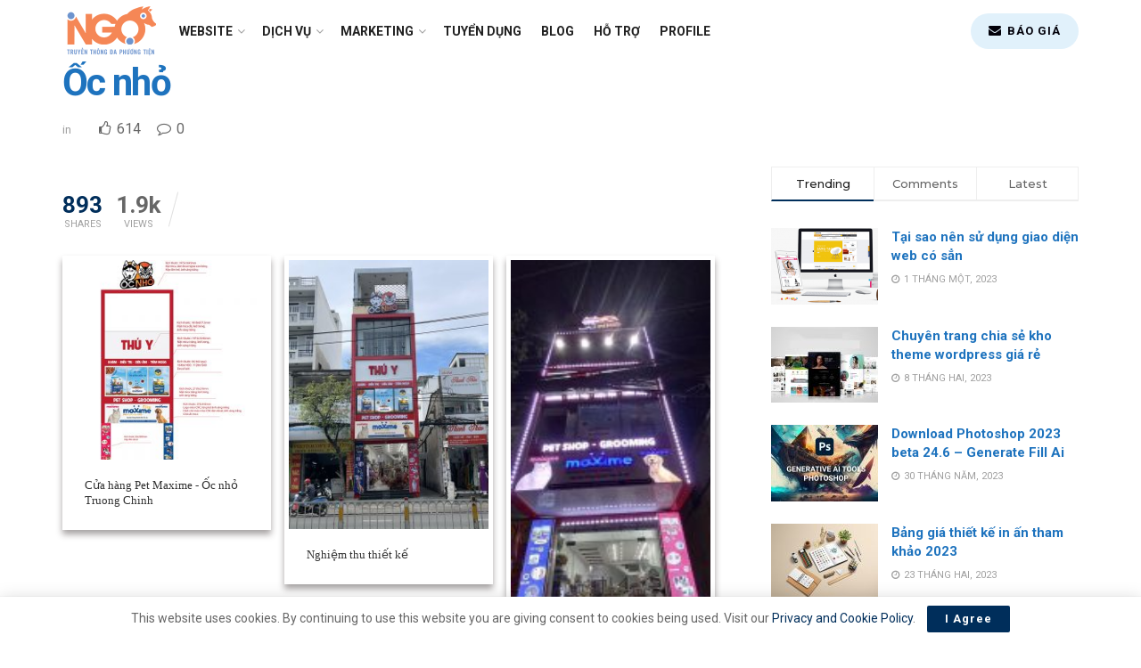

--- FILE ---
content_type: text/html; charset=UTF-8
request_url: https://truyenthongngo.com/gallery/oc-nho/
body_size: 26732
content:
<!doctype html>
<!--[if lt IE 7]> <html class="no-js lt-ie9 lt-ie8 lt-ie7" lang="vi"> <![endif]-->
<!--[if IE 7]>    <html class="no-js lt-ie9 lt-ie8" lang="vi"> <![endif]-->
<!--[if IE 8]>    <html class="no-js lt-ie9" lang="vi"> <![endif]-->
<!--[if IE 9]>    <html class="no-js lt-ie10" lang="vi"> <![endif]-->
<!--[if gt IE 8]><!--> <html class="no-js" lang="vi"> <!--<![endif]-->
<head>
    <meta http-equiv="Content-Type" content="text/html; charset=UTF-8" />
    <meta name='viewport' content='width=device-width, initial-scale=1, user-scalable=yes' />
    <link rel="profile" href="http://gmpg.org/xfn/11" />
    <link rel="pingback" href="https://truyenthongngo.com/xmlrpc.php" />
	<link href="https://truyenthongngo.com/" rel="canonical"/>
    <meta name='robots' content='index, follow, max-image-preview:large, max-snippet:-1, max-video-preview:-1' />
<meta property="og:type" content="article">
<meta property="og:title" content="Ốc nhỏ">
<meta property="og:site_name" content="Truyền thông NGỌ">
<meta property="og:url" content="https://truyenthongngo.com/gallery/oc-nho/">
<meta property="article:published_time" content="2022-12-15T08:34:07+00:00">
<meta property="article:modified_time" content="2022-12-15T08:34:07+00:00">
<meta property="article:author" content="https://www.maxime.vn/">
<meta name="twitter:card" content="summary_large_image">
<meta name="twitter:title" content="Ốc nhỏ">
<meta name="twitter:description" content="">
<meta name="twitter:url" content="https://truyenthongngo.com/gallery/oc-nho/">
<meta name="twitter:site" content="https://www.maxime.vn/">
			<script type="text/javascript">
              var jnews_ajax_url = '/?ajax-request=jnews'
			</script>
			
	<!-- This site is optimized with the Yoast SEO plugin v20.11 - https://yoast.com/wordpress/plugins/seo/ -->
	<title>Ốc nhỏ - Truyền thông NGỌ</title>
	<link rel="canonical" href="https://truyenthongngo.com/gallery/oc-nho/" />
	<meta property="og:locale" content="vi_VN" />
	<meta property="og:type" content="article" />
	<meta property="og:title" content="Ốc nhỏ - Truyền thông NGỌ" />
	<meta property="og:description" content="Cửa hàng Pet Maxime - Ốc nhỏ Truong ChinhNghiệm thu thiết kếNghiệm thu bảng hiệu - buổi tối" />
	<meta property="og:url" content="https://truyenthongngo.com/gallery/oc-nho/" />
	<meta property="og:site_name" content="Truyền thông NGỌ" />
	<meta property="article:publisher" content="https://facebook.com/truyenthongngo.agency" />
	<meta name="twitter:card" content="summary_large_image" />
	<script type="application/ld+json" class="yoast-schema-graph">{"@context":"https://schema.org","@graph":[{"@type":"WebPage","@id":"https://truyenthongngo.com/gallery/oc-nho/","url":"https://truyenthongngo.com/gallery/oc-nho/","name":"Ốc nhỏ - Truyền thông NGỌ","isPartOf":{"@id":"https://truyenthongngo.com/#website"},"datePublished":"2022-12-15T08:34:07+00:00","dateModified":"2022-12-15T08:34:07+00:00","breadcrumb":{"@id":"https://truyenthongngo.com/gallery/oc-nho/#breadcrumb"},"inLanguage":"vi","potentialAction":[{"@type":"ReadAction","target":["https://truyenthongngo.com/gallery/oc-nho/"]}]},{"@type":"BreadcrumbList","@id":"https://truyenthongngo.com/gallery/oc-nho/#breadcrumb","itemListElement":[{"@type":"ListItem","position":1,"name":"Trang chủ","item":"https://truyenthongngo.com/"},{"@type":"ListItem","position":2,"name":"Ốc nhỏ"}]},{"@type":"WebSite","@id":"https://truyenthongngo.com/#website","url":"https://truyenthongngo.com/","name":"Truyền thông NGỌ","description":"","potentialAction":[{"@type":"SearchAction","target":{"@type":"EntryPoint","urlTemplate":"https://truyenthongngo.com/?s={search_term_string}"},"query-input":"required name=search_term_string"}],"inLanguage":"vi"}]}</script>
	<!-- / Yoast SEO plugin. -->


<link rel='dns-prefetch' href='//fonts.googleapis.com' />
<link rel="alternate" type="application/rss+xml" title="Dòng thông tin Truyền thông NGỌ &raquo;" href="https://truyenthongngo.com/feed/" />
<link rel="alternate" type="application/rss+xml" title="Dòng phản hồi Truyền thông NGỌ &raquo;" href="https://truyenthongngo.com/comments/feed/" />
<link rel="alternate" type="application/rss+xml" title="Truyền thông NGỌ &raquo; Ốc nhỏ Dòng phản hồi" href="https://truyenthongngo.com/gallery/oc-nho/feed/" />
<script type="text/javascript">
window._wpemojiSettings = {"baseUrl":"https:\/\/s.w.org\/images\/core\/emoji\/14.0.0\/72x72\/","ext":".png","svgUrl":"https:\/\/s.w.org\/images\/core\/emoji\/14.0.0\/svg\/","svgExt":".svg","source":{"concatemoji":"https:\/\/truyenthongngo.com\/wp-includes\/js\/wp-emoji-release.min.js?ver=6.2.2"}};
/*! This file is auto-generated */
!function(e,a,t){var n,r,o,i=a.createElement("canvas"),p=i.getContext&&i.getContext("2d");function s(e,t){p.clearRect(0,0,i.width,i.height),p.fillText(e,0,0);e=i.toDataURL();return p.clearRect(0,0,i.width,i.height),p.fillText(t,0,0),e===i.toDataURL()}function c(e){var t=a.createElement("script");t.src=e,t.defer=t.type="text/javascript",a.getElementsByTagName("head")[0].appendChild(t)}for(o=Array("flag","emoji"),t.supports={everything:!0,everythingExceptFlag:!0},r=0;r<o.length;r++)t.supports[o[r]]=function(e){if(p&&p.fillText)switch(p.textBaseline="top",p.font="600 32px Arial",e){case"flag":return s("\ud83c\udff3\ufe0f\u200d\u26a7\ufe0f","\ud83c\udff3\ufe0f\u200b\u26a7\ufe0f")?!1:!s("\ud83c\uddfa\ud83c\uddf3","\ud83c\uddfa\u200b\ud83c\uddf3")&&!s("\ud83c\udff4\udb40\udc67\udb40\udc62\udb40\udc65\udb40\udc6e\udb40\udc67\udb40\udc7f","\ud83c\udff4\u200b\udb40\udc67\u200b\udb40\udc62\u200b\udb40\udc65\u200b\udb40\udc6e\u200b\udb40\udc67\u200b\udb40\udc7f");case"emoji":return!s("\ud83e\udef1\ud83c\udffb\u200d\ud83e\udef2\ud83c\udfff","\ud83e\udef1\ud83c\udffb\u200b\ud83e\udef2\ud83c\udfff")}return!1}(o[r]),t.supports.everything=t.supports.everything&&t.supports[o[r]],"flag"!==o[r]&&(t.supports.everythingExceptFlag=t.supports.everythingExceptFlag&&t.supports[o[r]]);t.supports.everythingExceptFlag=t.supports.everythingExceptFlag&&!t.supports.flag,t.DOMReady=!1,t.readyCallback=function(){t.DOMReady=!0},t.supports.everything||(n=function(){t.readyCallback()},a.addEventListener?(a.addEventListener("DOMContentLoaded",n,!1),e.addEventListener("load",n,!1)):(e.attachEvent("onload",n),a.attachEvent("onreadystatechange",function(){"complete"===a.readyState&&t.readyCallback()})),(e=t.source||{}).concatemoji?c(e.concatemoji):e.wpemoji&&e.twemoji&&(c(e.twemoji),c(e.wpemoji)))}(window,document,window._wpemojiSettings);
</script>
<style type="text/css">
img.wp-smiley,
img.emoji {
	display: inline !important;
	border: none !important;
	box-shadow: none !important;
	height: 1em !important;
	width: 1em !important;
	margin: 0 0.07em !important;
	vertical-align: -0.1em !important;
	background: none !important;
	padding: 0 !important;
}
</style>
	<link rel='stylesheet' id='wp-block-library-css' href='https://truyenthongngo.com/wp-includes/css/dist/block-library/style.min.css?ver=6.2.2' type='text/css' media='all' />
<style id='depicter-slider-style-inline-css' type='text/css'>
/*!***************************************************************************************************************************************************************************************************************************************!*\
  !*** css ./node_modules/css-loader/dist/cjs.js??ruleSet[1].rules[3].use[1]!./node_modules/postcss-loader/dist/cjs.js??ruleSet[1].rules[3].use[2]!./node_modules/sass-loader/dist/cjs.js??ruleSet[1].rules[3].use[3]!./src/style.scss ***!
  \***************************************************************************************************************************************************************************************************************************************/
/**
 * The following styles get applied both on the front of your site
 * and in the editor.
 *
 * Replace them with your own styles or remove the file completely.
 */
.wp-block-create-block-depicter {
  background-color: #21759b;
  color: #fff;
  padding: 2px;
}

/*# sourceMappingURL=style-index.css.map*/
</style>
<link rel='stylesheet' id='wp-components-css' href='https://truyenthongngo.com/wp-includes/css/dist/components/style.min.css?ver=6.2.2' type='text/css' media='all' />
<link rel='stylesheet' id='wp-block-editor-css' href='https://truyenthongngo.com/wp-includes/css/dist/block-editor/style.min.css?ver=6.2.2' type='text/css' media='all' />
<link rel='stylesheet' id='wp-nux-css' href='https://truyenthongngo.com/wp-includes/css/dist/nux/style.min.css?ver=6.2.2' type='text/css' media='all' />
<link rel='stylesheet' id='wp-reusable-blocks-css' href='https://truyenthongngo.com/wp-includes/css/dist/reusable-blocks/style.min.css?ver=6.2.2' type='text/css' media='all' />
<link rel='stylesheet' id='wp-editor-css' href='https://truyenthongngo.com/wp-includes/css/dist/editor/style.min.css?ver=6.2.2' type='text/css' media='all' />
<link rel='stylesheet' id='block-robo-gallery-style-css-css' href='https://truyenthongngo.com/wp-content/plugins/robo-gallery/includes/extensions/block/dist/blocks.style.build.css?ver=3.2.18' type='text/css' media='all' />
<link rel='stylesheet' id='classic-theme-styles-css' href='https://truyenthongngo.com/wp-includes/css/classic-themes.min.css?ver=6.2.2' type='text/css' media='all' />
<style id='global-styles-inline-css' type='text/css'>
body{--wp--preset--color--black: #000000;--wp--preset--color--cyan-bluish-gray: #abb8c3;--wp--preset--color--white: #ffffff;--wp--preset--color--pale-pink: #f78da7;--wp--preset--color--vivid-red: #cf2e2e;--wp--preset--color--luminous-vivid-orange: #ff6900;--wp--preset--color--luminous-vivid-amber: #fcb900;--wp--preset--color--light-green-cyan: #7bdcb5;--wp--preset--color--vivid-green-cyan: #00d084;--wp--preset--color--pale-cyan-blue: #8ed1fc;--wp--preset--color--vivid-cyan-blue: #0693e3;--wp--preset--color--vivid-purple: #9b51e0;--wp--preset--gradient--vivid-cyan-blue-to-vivid-purple: linear-gradient(135deg,rgba(6,147,227,1) 0%,rgb(155,81,224) 100%);--wp--preset--gradient--light-green-cyan-to-vivid-green-cyan: linear-gradient(135deg,rgb(122,220,180) 0%,rgb(0,208,130) 100%);--wp--preset--gradient--luminous-vivid-amber-to-luminous-vivid-orange: linear-gradient(135deg,rgba(252,185,0,1) 0%,rgba(255,105,0,1) 100%);--wp--preset--gradient--luminous-vivid-orange-to-vivid-red: linear-gradient(135deg,rgba(255,105,0,1) 0%,rgb(207,46,46) 100%);--wp--preset--gradient--very-light-gray-to-cyan-bluish-gray: linear-gradient(135deg,rgb(238,238,238) 0%,rgb(169,184,195) 100%);--wp--preset--gradient--cool-to-warm-spectrum: linear-gradient(135deg,rgb(74,234,220) 0%,rgb(151,120,209) 20%,rgb(207,42,186) 40%,rgb(238,44,130) 60%,rgb(251,105,98) 80%,rgb(254,248,76) 100%);--wp--preset--gradient--blush-light-purple: linear-gradient(135deg,rgb(255,206,236) 0%,rgb(152,150,240) 100%);--wp--preset--gradient--blush-bordeaux: linear-gradient(135deg,rgb(254,205,165) 0%,rgb(254,45,45) 50%,rgb(107,0,62) 100%);--wp--preset--gradient--luminous-dusk: linear-gradient(135deg,rgb(255,203,112) 0%,rgb(199,81,192) 50%,rgb(65,88,208) 100%);--wp--preset--gradient--pale-ocean: linear-gradient(135deg,rgb(255,245,203) 0%,rgb(182,227,212) 50%,rgb(51,167,181) 100%);--wp--preset--gradient--electric-grass: linear-gradient(135deg,rgb(202,248,128) 0%,rgb(113,206,126) 100%);--wp--preset--gradient--midnight: linear-gradient(135deg,rgb(2,3,129) 0%,rgb(40,116,252) 100%);--wp--preset--duotone--dark-grayscale: url('#wp-duotone-dark-grayscale');--wp--preset--duotone--grayscale: url('#wp-duotone-grayscale');--wp--preset--duotone--purple-yellow: url('#wp-duotone-purple-yellow');--wp--preset--duotone--blue-red: url('#wp-duotone-blue-red');--wp--preset--duotone--midnight: url('#wp-duotone-midnight');--wp--preset--duotone--magenta-yellow: url('#wp-duotone-magenta-yellow');--wp--preset--duotone--purple-green: url('#wp-duotone-purple-green');--wp--preset--duotone--blue-orange: url('#wp-duotone-blue-orange');--wp--preset--font-size--small: 13px;--wp--preset--font-size--medium: 20px;--wp--preset--font-size--large: 36px;--wp--preset--font-size--x-large: 42px;--wp--preset--spacing--20: 0.44rem;--wp--preset--spacing--30: 0.67rem;--wp--preset--spacing--40: 1rem;--wp--preset--spacing--50: 1.5rem;--wp--preset--spacing--60: 2.25rem;--wp--preset--spacing--70: 3.38rem;--wp--preset--spacing--80: 5.06rem;--wp--preset--shadow--natural: 6px 6px 9px rgba(0, 0, 0, 0.2);--wp--preset--shadow--deep: 12px 12px 50px rgba(0, 0, 0, 0.4);--wp--preset--shadow--sharp: 6px 6px 0px rgba(0, 0, 0, 0.2);--wp--preset--shadow--outlined: 6px 6px 0px -3px rgba(255, 255, 255, 1), 6px 6px rgba(0, 0, 0, 1);--wp--preset--shadow--crisp: 6px 6px 0px rgba(0, 0, 0, 1);}:where(.is-layout-flex){gap: 0.5em;}body .is-layout-flow > .alignleft{float: left;margin-inline-start: 0;margin-inline-end: 2em;}body .is-layout-flow > .alignright{float: right;margin-inline-start: 2em;margin-inline-end: 0;}body .is-layout-flow > .aligncenter{margin-left: auto !important;margin-right: auto !important;}body .is-layout-constrained > .alignleft{float: left;margin-inline-start: 0;margin-inline-end: 2em;}body .is-layout-constrained > .alignright{float: right;margin-inline-start: 2em;margin-inline-end: 0;}body .is-layout-constrained > .aligncenter{margin-left: auto !important;margin-right: auto !important;}body .is-layout-constrained > :where(:not(.alignleft):not(.alignright):not(.alignfull)){max-width: var(--wp--style--global--content-size);margin-left: auto !important;margin-right: auto !important;}body .is-layout-constrained > .alignwide{max-width: var(--wp--style--global--wide-size);}body .is-layout-flex{display: flex;}body .is-layout-flex{flex-wrap: wrap;align-items: center;}body .is-layout-flex > *{margin: 0;}:where(.wp-block-columns.is-layout-flex){gap: 2em;}.has-black-color{color: var(--wp--preset--color--black) !important;}.has-cyan-bluish-gray-color{color: var(--wp--preset--color--cyan-bluish-gray) !important;}.has-white-color{color: var(--wp--preset--color--white) !important;}.has-pale-pink-color{color: var(--wp--preset--color--pale-pink) !important;}.has-vivid-red-color{color: var(--wp--preset--color--vivid-red) !important;}.has-luminous-vivid-orange-color{color: var(--wp--preset--color--luminous-vivid-orange) !important;}.has-luminous-vivid-amber-color{color: var(--wp--preset--color--luminous-vivid-amber) !important;}.has-light-green-cyan-color{color: var(--wp--preset--color--light-green-cyan) !important;}.has-vivid-green-cyan-color{color: var(--wp--preset--color--vivid-green-cyan) !important;}.has-pale-cyan-blue-color{color: var(--wp--preset--color--pale-cyan-blue) !important;}.has-vivid-cyan-blue-color{color: var(--wp--preset--color--vivid-cyan-blue) !important;}.has-vivid-purple-color{color: var(--wp--preset--color--vivid-purple) !important;}.has-black-background-color{background-color: var(--wp--preset--color--black) !important;}.has-cyan-bluish-gray-background-color{background-color: var(--wp--preset--color--cyan-bluish-gray) !important;}.has-white-background-color{background-color: var(--wp--preset--color--white) !important;}.has-pale-pink-background-color{background-color: var(--wp--preset--color--pale-pink) !important;}.has-vivid-red-background-color{background-color: var(--wp--preset--color--vivid-red) !important;}.has-luminous-vivid-orange-background-color{background-color: var(--wp--preset--color--luminous-vivid-orange) !important;}.has-luminous-vivid-amber-background-color{background-color: var(--wp--preset--color--luminous-vivid-amber) !important;}.has-light-green-cyan-background-color{background-color: var(--wp--preset--color--light-green-cyan) !important;}.has-vivid-green-cyan-background-color{background-color: var(--wp--preset--color--vivid-green-cyan) !important;}.has-pale-cyan-blue-background-color{background-color: var(--wp--preset--color--pale-cyan-blue) !important;}.has-vivid-cyan-blue-background-color{background-color: var(--wp--preset--color--vivid-cyan-blue) !important;}.has-vivid-purple-background-color{background-color: var(--wp--preset--color--vivid-purple) !important;}.has-black-border-color{border-color: var(--wp--preset--color--black) !important;}.has-cyan-bluish-gray-border-color{border-color: var(--wp--preset--color--cyan-bluish-gray) !important;}.has-white-border-color{border-color: var(--wp--preset--color--white) !important;}.has-pale-pink-border-color{border-color: var(--wp--preset--color--pale-pink) !important;}.has-vivid-red-border-color{border-color: var(--wp--preset--color--vivid-red) !important;}.has-luminous-vivid-orange-border-color{border-color: var(--wp--preset--color--luminous-vivid-orange) !important;}.has-luminous-vivid-amber-border-color{border-color: var(--wp--preset--color--luminous-vivid-amber) !important;}.has-light-green-cyan-border-color{border-color: var(--wp--preset--color--light-green-cyan) !important;}.has-vivid-green-cyan-border-color{border-color: var(--wp--preset--color--vivid-green-cyan) !important;}.has-pale-cyan-blue-border-color{border-color: var(--wp--preset--color--pale-cyan-blue) !important;}.has-vivid-cyan-blue-border-color{border-color: var(--wp--preset--color--vivid-cyan-blue) !important;}.has-vivid-purple-border-color{border-color: var(--wp--preset--color--vivid-purple) !important;}.has-vivid-cyan-blue-to-vivid-purple-gradient-background{background: var(--wp--preset--gradient--vivid-cyan-blue-to-vivid-purple) !important;}.has-light-green-cyan-to-vivid-green-cyan-gradient-background{background: var(--wp--preset--gradient--light-green-cyan-to-vivid-green-cyan) !important;}.has-luminous-vivid-amber-to-luminous-vivid-orange-gradient-background{background: var(--wp--preset--gradient--luminous-vivid-amber-to-luminous-vivid-orange) !important;}.has-luminous-vivid-orange-to-vivid-red-gradient-background{background: var(--wp--preset--gradient--luminous-vivid-orange-to-vivid-red) !important;}.has-very-light-gray-to-cyan-bluish-gray-gradient-background{background: var(--wp--preset--gradient--very-light-gray-to-cyan-bluish-gray) !important;}.has-cool-to-warm-spectrum-gradient-background{background: var(--wp--preset--gradient--cool-to-warm-spectrum) !important;}.has-blush-light-purple-gradient-background{background: var(--wp--preset--gradient--blush-light-purple) !important;}.has-blush-bordeaux-gradient-background{background: var(--wp--preset--gradient--blush-bordeaux) !important;}.has-luminous-dusk-gradient-background{background: var(--wp--preset--gradient--luminous-dusk) !important;}.has-pale-ocean-gradient-background{background: var(--wp--preset--gradient--pale-ocean) !important;}.has-electric-grass-gradient-background{background: var(--wp--preset--gradient--electric-grass) !important;}.has-midnight-gradient-background{background: var(--wp--preset--gradient--midnight) !important;}.has-small-font-size{font-size: var(--wp--preset--font-size--small) !important;}.has-medium-font-size{font-size: var(--wp--preset--font-size--medium) !important;}.has-large-font-size{font-size: var(--wp--preset--font-size--large) !important;}.has-x-large-font-size{font-size: var(--wp--preset--font-size--x-large) !important;}
.wp-block-navigation a:where(:not(.wp-element-button)){color: inherit;}
:where(.wp-block-columns.is-layout-flex){gap: 2em;}
.wp-block-pullquote{font-size: 1.5em;line-height: 1.6;}
</style>
<link rel='stylesheet' id='image-hover-effects-css-css' href='https://truyenthongngo.com/wp-content/plugins/mega-addons-for-visual-composer/css/ihover.css?ver=6.2.2' type='text/css' media='all' />
<link rel='stylesheet' id='style-css-css' href='https://truyenthongngo.com/wp-content/plugins/mega-addons-for-visual-composer/css/style.css?ver=6.2.2' type='text/css' media='all' />
<link rel='stylesheet' id='font-awesome-latest-css' href='https://truyenthongngo.com/wp-content/plugins/mega-addons-for-visual-composer/css/font-awesome/css/all.css?ver=6.2.2' type='text/css' media='all' />
<link rel='stylesheet' id='toc-screen-css' href='https://truyenthongngo.com/wp-content/plugins/table-of-contents-plus/screen.min.css?ver=2302' type='text/css' media='all' />
<style id='toc-screen-inline-css' type='text/css'>
div#toc_container {width: 100%;}div#toc_container ul li {font-size: 90%;}
</style>
<link rel='stylesheet' id='js_composer_front-css' href='https://truyenthongngo.com/wp-content/plugins/js_composer/assets/css/js_composer.min.css?ver=6.2.0' type='text/css' media='all' />
<link rel='stylesheet' id='jeg_customizer_font-css' href='//fonts.googleapis.com/css?family=Roboto%3Aregular%2C700%2Cregular%2C100%7CMontserrat%3A500&#038;display=swap&#038;ver=1.2.4' type='text/css' media='all' />
<link rel='stylesheet' id='forget-about-shortcode-buttons-css' href='https://truyenthongngo.com/wp-content/plugins/forget-about-shortcode-buttons/public/css/button-styles.css?ver=2.1.3' type='text/css' media='all' />
<link rel='stylesheet' id='mediaelement-css' href='https://truyenthongngo.com/wp-includes/js/mediaelement/mediaelementplayer-legacy.min.css?ver=4.2.17' type='text/css' media='all' />
<link rel='stylesheet' id='wp-mediaelement-css' href='https://truyenthongngo.com/wp-includes/js/mediaelement/wp-mediaelement.min.css?ver=6.2.2' type='text/css' media='all' />
<link rel='stylesheet' id='jnews-frontend-css' href='https://truyenthongngo.com/wp-content/themes/jnews/assets/dist/frontend.min.css?ver=7.0.8' type='text/css' media='all' />
<link rel='stylesheet' id='jnews-style-css' href='https://truyenthongngo.com/wp-content/themes/jnews/style.css?ver=7.0.8' type='text/css' media='all' />
<link rel='stylesheet' id='jnews-darkmode-css' href='https://truyenthongngo.com/wp-content/themes/jnews/assets/css/darkmode.css?ver=7.0.8' type='text/css' media='all' />
<link rel='stylesheet' id='jnews-scheme-css' href='https://truyenthongngo.com/wp-content/themes/jnews/data/import/business/scheme.css?ver=7.0.8' type='text/css' media='all' />
<link rel='stylesheet' id='gallery-css' href='https://truyenthongngo.com/wp-content/plugins/robo-gallery/css/gallery.css?ver=3.2.18' type='text/css' media='all' />
<link rel='stylesheet' id='font-css' href='https://truyenthongngo.com/wp-content/plugins/robo-gallery/css/gallery.font.css?ver=3.2.18' type='text/css' media='all' />
<link rel='stylesheet' id='robo-gallery-dynamic-id4518-css' href='https://truyenthongngo.com/wp-content/plugins/robo-gallery/cache/css/robo_gallery_css_id4518_639adbffe54a4.css?ver=3.2.18' type='text/css' media='all' />
<link rel='stylesheet' id='jnews-social-login-style-css' href='https://truyenthongngo.com/wp-content/plugins/jnews-social-login/assets/css/plugin.css?ver=7.0.1' type='text/css' media='all' />
<link rel='stylesheet' id='jnews-select-share-css' href='https://truyenthongngo.com/wp-content/plugins/jnews-social-share/assets/css/plugin.css' type='text/css' media='all' />
<link rel='stylesheet' id='jnews-weather-style-css' href='https://truyenthongngo.com/wp-content/plugins/jnews-weather/assets/css/plugin.css?ver=7.0.3' type='text/css' media='all' />
<script type='text/javascript' src='https://truyenthongngo.com/wp-includes/js/jquery/jquery.min.js?ver=3.6.4' id='jquery-core-js'></script>
<script type='text/javascript' src='https://truyenthongngo.com/wp-includes/js/jquery/jquery-migrate.min.js?ver=3.4.0' id='jquery-migrate-js'></script>
<link rel="https://api.w.org/" href="https://truyenthongngo.com/wp-json/" /><link rel="alternate" type="application/json" href="https://truyenthongngo.com/wp-json/wp/v2/robogallery/4518" /><link rel="EditURI" type="application/rsd+xml" title="RSD" href="https://truyenthongngo.com/xmlrpc.php?rsd" />
<link rel="wlwmanifest" type="application/wlwmanifest+xml" href="https://truyenthongngo.com/wp-includes/wlwmanifest.xml" />
<meta name="generator" content="WordPress 6.2.2" />
<link rel='shortlink' href='https://truyenthongngo.com/?p=4518' />
<link rel="alternate" type="application/json+oembed" href="https://truyenthongngo.com/wp-json/oembed/1.0/embed?url=https%3A%2F%2Ftruyenthongngo.com%2Fgallery%2Foc-nho%2F" />
<link rel="alternate" type="text/xml+oembed" href="https://truyenthongngo.com/wp-json/oembed/1.0/embed?url=https%3A%2F%2Ftruyenthongngo.com%2Fgallery%2Foc-nho%2F&#038;format=xml" />
<meta name="cdp-version" content="1.4.9" /><meta name="generator" content="Powered by WPBakery Page Builder - drag and drop page builder for WordPress."/>
<script type='application/ld+json'>{"@context":"http:\/\/schema.org","@type":"Organization","@id":"https:\/\/truyenthongngo.com\/#organization","url":"https:\/\/truyenthongngo.com\/","name":"NGO Agency","logo":{"@type":"ImageObject","url":"https:\/\/truyenthongngo.com\/wp-content\/uploads\/2022\/09\/NGO-ICON.png"},"sameAs":["https:\/\/www.facebook.com\/truyenthongngo.agency","https:\/\/www.youtube.com\/@truyenthongngo"],"contactPoint":{"@type":"ContactPoint","telephone":"+84938815990","contactType":"technical support","areaServed":["VN"]}}</script>
<script type='application/ld+json'>{"@context":"http:\/\/schema.org","@type":"WebSite","@id":"https:\/\/truyenthongngo.com\/#website","url":"https:\/\/truyenthongngo.com\/","name":"NGO Agency","potentialAction":{"@type":"SearchAction","target":"https:\/\/truyenthongngo.com\/?s={search_term_string}","query-input":"required name=search_term_string"}}</script>
<link rel="icon" href="https://truyenthongngo.com/wp-content/uploads/2022/09/cropped-NGO-ICON-cam-32x32.png" sizes="32x32" />
<link rel="icon" href="https://truyenthongngo.com/wp-content/uploads/2022/09/cropped-NGO-ICON-cam-192x192.png" sizes="192x192" />
<link rel="apple-touch-icon" href="https://truyenthongngo.com/wp-content/uploads/2022/09/cropped-NGO-ICON-cam-180x180.png" />
<meta name="msapplication-TileImage" content="https://truyenthongngo.com/wp-content/uploads/2022/09/cropped-NGO-ICON-cam-270x270.png" />
<style id="jeg_dynamic_css" type="text/css" data-type="jeg_custom-css">body,.newsfeed_carousel.owl-carousel .owl-nav div,.jeg_filter_button,.owl-carousel .owl-nav div,.jeg_readmore,.jeg_hero_style_7 .jeg_post_meta a,.widget_calendar thead th,.widget_calendar tfoot a,.jeg_socialcounter a,.entry-header .jeg_meta_like a,.entry-header .jeg_meta_comment a,.entry-content tbody tr:hover,.entry-content th,.jeg_splitpost_nav li:hover a,#breadcrumbs a,.jeg_author_socials a:hover,.jeg_footer_content a,.jeg_footer_bottom a,.jeg_cartcontent,.woocommerce .woocommerce-breadcrumb a { color : #666666; } a,.jeg_menu_style_5 > li > a:hover,.jeg_menu_style_5 > li.sfHover > a,.jeg_menu_style_5 > li.current-menu-item > a,.jeg_menu_style_5 > li.current-menu-ancestor > a,.jeg_navbar .jeg_menu:not(.jeg_main_menu) > li > a:hover,.jeg_midbar .jeg_menu:not(.jeg_main_menu) > li > a:hover,.jeg_side_tabs li.active,.jeg_block_heading_5 strong,.jeg_block_heading_6 strong,.jeg_block_heading_7 strong,.jeg_block_heading_8 strong,.jeg_subcat_list li a:hover,.jeg_subcat_list li button:hover,.jeg_pl_lg_7 .jeg_thumb .jeg_post_category a,.jeg_pl_xs_2:before,.jeg_pl_xs_4 .jeg_postblock_content:before,.jeg_postblock .jeg_post_title a:hover,.jeg_hero_style_6 .jeg_post_title a:hover,.jeg_sidefeed .jeg_pl_xs_3 .jeg_post_title a:hover,.widget_jnews_popular .jeg_post_title a:hover,.jeg_meta_author a,.widget_archive li a:hover,.widget_pages li a:hover,.widget_meta li a:hover,.widget_recent_entries li a:hover,.widget_rss li a:hover,.widget_rss cite,.widget_categories li a:hover,.widget_categories li.current-cat > a,#breadcrumbs a:hover,.jeg_share_count .counts,.commentlist .bypostauthor > .comment-body > .comment-author > .fn,span.required,.jeg_review_title,.bestprice .price,.authorlink a:hover,.jeg_vertical_playlist .jeg_video_playlist_play_icon,.jeg_vertical_playlist .jeg_video_playlist_item.active .jeg_video_playlist_thumbnail:before,.jeg_horizontal_playlist .jeg_video_playlist_play,.woocommerce li.product .pricegroup .button,.widget_display_forums li a:hover,.widget_display_topics li:before,.widget_display_replies li:before,.widget_display_views li:before,.bbp-breadcrumb a:hover,.jeg_mobile_menu li.sfHover > a,.jeg_mobile_menu li a:hover,.split-template-6 .pagenum, .jeg_push_notification_button .button { color : #002e5b; } .jeg_menu_style_1 > li > a:before,.jeg_menu_style_2 > li > a:before,.jeg_menu_style_3 > li > a:before,.jeg_side_toggle,.jeg_slide_caption .jeg_post_category a,.jeg_slider_type_1 .owl-nav .owl-next,.jeg_block_heading_1 .jeg_block_title span,.jeg_block_heading_2 .jeg_block_title span,.jeg_block_heading_3,.jeg_block_heading_4 .jeg_block_title span,.jeg_block_heading_6:after,.jeg_pl_lg_box .jeg_post_category a,.jeg_pl_md_box .jeg_post_category a,.jeg_readmore:hover,.jeg_thumb .jeg_post_category a,.jeg_block_loadmore a:hover, .jeg_postblock.alt .jeg_block_loadmore a:hover,.jeg_block_loadmore a.active,.jeg_postblock_carousel_2 .jeg_post_category a,.jeg_heroblock .jeg_post_category a,.jeg_pagenav_1 .page_number.active,.jeg_pagenav_1 .page_number.active:hover,input[type="submit"],.btn,.button,.widget_tag_cloud a:hover,.popularpost_item:hover .jeg_post_title a:before,.jeg_splitpost_4 .page_nav,.jeg_splitpost_5 .page_nav,.jeg_post_via a:hover,.jeg_post_source a:hover,.jeg_post_tags a:hover,.comment-reply-title small a:before,.comment-reply-title small a:after,.jeg_storelist .productlink,.authorlink li.active a:before,.jeg_footer.dark .socials_widget:not(.nobg) a:hover .fa,.jeg_breakingnews_title,.jeg_overlay_slider_bottom.owl-carousel .owl-nav div,.jeg_overlay_slider_bottom.owl-carousel .owl-nav div:hover,.jeg_vertical_playlist .jeg_video_playlist_current,.woocommerce span.onsale,.woocommerce #respond input#submit:hover,.woocommerce a.button:hover,.woocommerce button.button:hover,.woocommerce input.button:hover,.woocommerce #respond input#submit.alt,.woocommerce a.button.alt,.woocommerce button.button.alt,.woocommerce input.button.alt,.jeg_popup_post .caption,.jeg_footer.dark input[type="submit"],.jeg_footer.dark .btn,.jeg_footer.dark .button,.footer_widget.widget_tag_cloud a:hover, .jeg_inner_content .content-inner .jeg_post_category a:hover, #buddypress .standard-form button, #buddypress a.button, #buddypress input[type="submit"], #buddypress input[type="button"], #buddypress input[type="reset"], #buddypress ul.button-nav li a, #buddypress .generic-button a, #buddypress .generic-button button, #buddypress .comment-reply-link, #buddypress a.bp-title-button, #buddypress.buddypress-wrap .members-list li .user-update .activity-read-more a, div#buddypress .standard-form button:hover,div#buddypress a.button:hover,div#buddypress input[type="submit"]:hover,div#buddypress input[type="button"]:hover,div#buddypress input[type="reset"]:hover,div#buddypress ul.button-nav li a:hover,div#buddypress .generic-button a:hover,div#buddypress .generic-button button:hover,div#buddypress .comment-reply-link:hover,div#buddypress a.bp-title-button:hover,div#buddypress.buddypress-wrap .members-list li .user-update .activity-read-more a:hover, #buddypress #item-nav .item-list-tabs ul li a:before, .jeg_inner_content .jeg_meta_container .follow-wrapper a { background-color : #002e5b; } .jeg_block_heading_7 .jeg_block_title span, .jeg_readmore:hover, .jeg_block_loadmore a:hover, .jeg_block_loadmore a.active, .jeg_pagenav_1 .page_number.active, .jeg_pagenav_1 .page_number.active:hover, .jeg_pagenav_3 .page_number:hover, .jeg_prevnext_post a:hover h3, .jeg_overlay_slider .jeg_post_category, .jeg_sidefeed .jeg_post.active, .jeg_vertical_playlist.jeg_vertical_playlist .jeg_video_playlist_item.active .jeg_video_playlist_thumbnail img, .jeg_horizontal_playlist .jeg_video_playlist_item.active { border-color : #002e5b; } .jeg_tabpost_nav li.active, .woocommerce div.product .woocommerce-tabs ul.tabs li.active { border-bottom-color : #002e5b; } .jeg_post_meta .fa, .entry-header .jeg_post_meta .fa, .jeg_review_stars, .jeg_price_review_list { color : #840032; } .jeg_share_button.share-float.share-monocrhome a { background-color : #840032; } h1,h2,h3,h4,h5,h6,.jeg_post_title a,.entry-header .jeg_post_title,.jeg_hero_style_7 .jeg_post_title a,.jeg_block_title,.jeg_splitpost_bar .current_title,.jeg_video_playlist_title,.gallery-caption { color : #1e73be; } .split-template-9 .pagenum, .split-template-10 .pagenum, .split-template-11 .pagenum, .split-template-12 .pagenum, .split-template-13 .pagenum, .split-template-15 .pagenum, .split-template-18 .pagenum, .split-template-20 .pagenum, .split-template-19 .current_title span, .split-template-20 .current_title span { background-color : #1e73be; } .entry-content .content-inner a { color : #dd9933; } .jeg_topbar, .jeg_topbar.dark, .jeg_topbar.custom { background : #ffffff; } .jeg_topbar .jeg_nav_item, .jeg_topbar.dark .jeg_nav_item { border-color : rgba(255,255,255,0); } .jeg_topbar a, .jeg_topbar.dark a { color : #f58756; } .jeg_topbar, .jeg_topbar.dark { border-top-width : 0px; } .jeg_midbar { height : 69px; } .jeg_midbar, .jeg_midbar.dark { background-color : #ffffff; border-bottom-width : 0px; } .jeg_midbar a, .jeg_midbar.dark a { color : #02010a; } .jeg_header .jeg_bottombar.jeg_navbar_wrapper:not(.jeg_navbar_boxed), .jeg_header .jeg_bottombar.jeg_navbar_boxed .jeg_nav_row { background : #2c2c2c; background: -moz-linear-gradient(90deg, #6d94ce 0%, #f58756 100%);background: -webkit-linear-gradient(90deg, #6d94ce 0%, #f58756 100%);background: -o-linear-gradient(90deg, #6d94ce 0%, #f58756 100%);background: -ms-linear-gradient(90deg, #6d94ce 0%, #f58756 100%);background: linear-gradient(90deg, #6d94ce 0%, #f58756 100%); } .jeg_header .jeg_bottombar, .jeg_header .jeg_bottombar.jeg_navbar_dark, .jeg_bottombar.jeg_navbar_boxed .jeg_nav_row, .jeg_bottombar.jeg_navbar_dark.jeg_navbar_boxed .jeg_nav_row { border-bottom-width : 0px; } .jeg_header_sticky .jeg_navbar_wrapper:not(.jeg_navbar_boxed), .jeg_header_sticky .jeg_navbar_boxed .jeg_nav_row { background : #ffffff; } .jeg_stickybar, .jeg_stickybar.dark { border-bottom-width : 0px; } .jeg_mobile_midbar, .jeg_mobile_midbar.dark { background : #ffffff; color : #1e73be; } .jeg_mobile_midbar a, .jeg_mobile_midbar.dark a { color : #1e73be; } .jeg_header .socials_widget > a > i.fa:before { color : #ffffff; } .jeg_aside_item.socials_widget > a > i.fa:before { color : #002C5B; } .jeg_top_date { color : #b2c0cd; } .jeg_header .jeg_button_1 .btn { background : #e1f1fb; color : #02010a; border-color : #ff6060; } .jeg_nav_icon .jeg_mobile_toggle.toggle_btn { color : #dd9933; } .jeg_navbar_mobile_wrapper .jeg_nav_item a.jeg_mobile_toggle, .jeg_navbar_mobile_wrapper .dark .jeg_nav_item a.jeg_mobile_toggle { color : #dd9933; } .jeg_nav_account, .jeg_navbar .jeg_nav_account .jeg_menu > li > a, .jeg_midbar .jeg_nav_account .jeg_menu > li > a { color : #0a0a0a; } .jeg_menu.jeg_accountlink li > ul, .jeg_menu.jeg_accountlink li > ul li > a, .jeg_menu.jeg_accountlink li > ul li:hover > a, .jeg_menu.jeg_accountlink li > ul li.sfHover > a { color : #02010a; } .jeg_menu.jeg_accountlink li > ul li:hover > a, .jeg_menu.jeg_accountlink li > ul li.sfHover > a { background-color : #ed7f09; } .jeg_menu.jeg_accountlink li > ul, .jeg_menu.jeg_accountlink li > ul li a { border-color : #ffffff; } .jeg_header .jeg_search_wrapper.search_icon .jeg_search_toggle { color : #dd9933; } .jeg_header .jeg_search_popup_expand .jeg_search_form .jeg_search_button { color : #000000; } .jeg_header .jeg_search_wrapper.jeg_search_popup_expand .jeg_search_form .jeg_search_input, .jeg_header .jeg_search_popup_expand .jeg_search_result a, .jeg_header .jeg_search_popup_expand .jeg_search_result .search-link { color : #000000; } .jeg_navbar_mobile .jeg_search_wrapper .jeg_search_toggle, .jeg_navbar_mobile .dark .jeg_search_wrapper .jeg_search_toggle { color : #dd9933; } .jeg_nav_search { width : 55%; } .jeg_header .jeg_search_no_expand .jeg_search_result a, .jeg_header .jeg_search_no_expand .jeg_search_result .search-link { color : #02010a; } .jeg_menu_style_1 > li > a:before, .jeg_menu_style_2 > li > a:before, .jeg_menu_style_3 > li > a:before { background : #f58756; } .jeg_header .jeg_menu.jeg_main_menu > li > a:hover, .jeg_header .jeg_menu.jeg_main_menu > li.sfHover > a, .jeg_header .jeg_menu.jeg_main_menu > li > .sf-with-ul:hover:after, .jeg_header .jeg_menu.jeg_main_menu > li.sfHover > .sf-with-ul:after, .jeg_header .jeg_menu_style_4 > li.current-menu-item > a, .jeg_header .jeg_menu_style_4 > li.current-menu-ancestor > a, .jeg_header .jeg_menu_style_5 > li.current-menu-item > a, .jeg_header .jeg_menu_style_5 > li.current-menu-ancestor > a { color : #f58756; } .jeg_navbar_wrapper .jeg_menu li > ul { background : #ffffff; } .jeg_navbar_wrapper .jeg_menu li > ul li > a { color : #666666; } .jeg_navbar_wrapper .jeg_menu li > ul li:hover > a, .jeg_navbar_wrapper .jeg_menu li > ul li.sfHover > a, .jeg_navbar_wrapper .jeg_menu li > ul li.current-menu-item > a, .jeg_navbar_wrapper .jeg_menu li > ul li.current-menu-ancestor > a { background : #6d94ce; } .jeg_header .jeg_navbar_wrapper .jeg_menu li > ul li:hover > a, .jeg_header .jeg_navbar_wrapper .jeg_menu li > ul li.sfHover > a, .jeg_header .jeg_navbar_wrapper .jeg_menu li > ul li.current-menu-item > a, .jeg_header .jeg_navbar_wrapper .jeg_menu li > ul li.current-menu-ancestor > a, .jeg_header .jeg_navbar_wrapper .jeg_menu li > ul li:hover > .sf-with-ul:after, .jeg_header .jeg_navbar_wrapper .jeg_menu li > ul li.sfHover > .sf-with-ul:after, .jeg_header .jeg_navbar_wrapper .jeg_menu li > ul li.current-menu-item > .sf-with-ul:after, .jeg_header .jeg_navbar_wrapper .jeg_menu li > ul li.current-menu-ancestor > .sf-with-ul:after { color : #02010a; } .jeg_navbar_wrapper .jeg_menu li > ul li a { border-color : #eeeeee; } .jeg_footer_content,.jeg_footer.dark .jeg_footer_content { background-color : #e0f1ff; color : #000000; } .jeg_footer .jeg_footer_heading h3,.jeg_footer.dark .jeg_footer_heading h3,.jeg_footer .widget h2,.jeg_footer .footer_dark .widget h2 { color : #0a0a0a; } .jeg_footer .jeg_footer_content a:hover,.jeg_footer.dark .jeg_footer_content a:hover { color : #f58756; } .jeg_footer input[type="submit"],.jeg_footer .btn,.jeg_footer .button { background-color : #f58756; color : #000000; } .jeg_footer_bottom,.jeg_footer.dark .jeg_footer_bottom,.jeg_footer_secondary,.jeg_footer.dark .jeg_footer_secondary { background-color : #e0f1ff; } .jeg_footer_secondary,.jeg_footer.dark .jeg_footer_secondary,.jeg_footer_bottom,.jeg_footer.dark .jeg_footer_bottom,.jeg_footer_sidecontent .jeg_footer_primary { color : #0a0a0a; } body,input,textarea,select,.chosen-container-single .chosen-single,.btn,.button { font-family: Roboto,Helvetica,Arial,sans-serif; } .jeg_header, .jeg_mobile_wrapper { font-family: Roboto,Helvetica,Arial,sans-serif; } .jeg_post_title, .entry-header .jeg_post_title, .jeg_single_tpl_2 .entry-header .jeg_post_title, .jeg_single_tpl_3 .entry-header .jeg_post_title, .jeg_single_tpl_6 .entry-header .jeg_post_title { font-family: Roboto,Helvetica,Arial,sans-serif; } h3.jeg_block_title, .jeg_footer .jeg_footer_heading h3, .jeg_footer .widget h2, .jeg_tabpost_nav li { font-family: Montserrat,Helvetica,Arial,sans-serif;font-weight : 500; font-style : normal;  } .jeg_post_excerpt p, .content-inner p { font-family: Roboto,Helvetica,Arial,sans-serif; } .jeg_thumb .jeg_post_category a,.jeg_pl_lg_box .jeg_post_category a,.jeg_pl_md_box .jeg_post_category a,.jeg_postblock_carousel_2 .jeg_post_category a,.jeg_heroblock .jeg_post_category a,.jeg_slide_caption .jeg_post_category a { background-color : #ff6726; color : #02010a; } .jeg_overlay_slider .jeg_post_category,.jeg_thumb .jeg_post_category a,.jeg_pl_lg_box .jeg_post_category a,.jeg_pl_md_box .jeg_post_category a,.jeg_postblock_carousel_2 .jeg_post_category a,.jeg_heroblock .jeg_post_category a,.jeg_slide_caption .jeg_post_category a { border-color : #ff6726; } </style><style type="text/css">
					.no_thumbnail .jeg_thumb,
					.thumbnail-container.no_thumbnail {
					    display: none !important;
					}
					.jeg_search_result .jeg_pl_xs_3.no_thumbnail .jeg_postblock_content,
					.jeg_sidefeed .jeg_pl_xs_3.no_thumbnail .jeg_postblock_content,
					.jeg_pl_sm.no_thumbnail .jeg_postblock_content {
					    margin-left: 0;
					}
					.jeg_postblock_11 .no_thumbnail .jeg_postblock_content,
					.jeg_postblock_12 .no_thumbnail .jeg_postblock_content,
					.jeg_postblock_12.jeg_col_3o3 .no_thumbnail .jeg_postblock_content  {
					    margin-top: 0;
					}
					.jeg_postblock_15 .jeg_pl_md_box.no_thumbnail .jeg_postblock_content,
					.jeg_postblock_19 .jeg_pl_md_box.no_thumbnail .jeg_postblock_content,
					.jeg_postblock_24 .jeg_pl_md_box.no_thumbnail .jeg_postblock_content,
					.jeg_sidefeed .jeg_pl_md_box .jeg_postblock_content {
					    position: relative;
					}
					.jeg_postblock_carousel_2 .no_thumbnail .jeg_post_title a,
					.jeg_postblock_carousel_2 .no_thumbnail .jeg_post_title a:hover,
					.jeg_postblock_carousel_2 .no_thumbnail .jeg_post_meta .fa {
					    color: #212121 !important;
					} 
				</style>		<style type="text/css" id="wp-custom-css">
			.jeg_content {
    padding: 0 0 40px;
}
.gallery-hover-effect img {
  transition: all 0.3s ease;
	margin: 2px;

}

.gallery-hover-effect img:hover {
  transform: scale(1.05);
  box-shadow: 0 10px 20px rgba(0,0,0,0.2);
  opacity: 0.9;
}
.tab-content-center {
  text-align: center;
	align-items:center
}



.heading-bordered {
  position: relative;
  padding-top: 50px; /* ✅ Cách ra phía trên */
  padding-bottom: 10px;
  font-weight: 700;
  font-size: 28px;
  color: #333;
  text-align: center;
  margin: 0 auto;
}

/* Viền dưới cách điệu + canh giữa */
.heading-bordered::after {
  content: "";
  position: absolute;
  left: 50%;
  bottom: 0;
  transform: translateX(-50%);
  width: 400px;
  height: 4px;
  background: #e53935;
  border-radius: 2px;
}


/* Box dịch vụ */
.feature-box:hover {
  transform: translateY(-6px);
  box-shadow: 0 12px 30px rgba(0,0,0,0.15);

}
@media (max-width: 768px) {
  .feature-box {
    margin: 20px 0;
  }
}
		</style>
		<noscript><style> .wpb_animate_when_almost_visible { opacity: 1; }</style></noscript><!-- Messenger Plugin chat Code -->
    <div id="fb-root"></div>
    <!-- Your Plugin chat code -->
    <div id="fb-customer-chat" class="fb-customerchat">
    </div>
<!-- Google tag (gtag.js) -->
<script async src="https://www.googletagmanager.com/gtag/js?id=G-SLR8RBH8RN"></script>
<script>
  window.dataLayer = window.dataLayer || [];
  function gtag(){dataLayer.push(arguments);}
  gtag('js', new Date());

  gtag('config', 'G-SLR8RBH8RN');
</script>
    <script>
      var chatbox = document.getElementById('fb-customer-chat');
      chatbox.setAttribute("page_id", "109910728506354");
      chatbox.setAttribute("attribution", "biz_inbox");
    </script>
<!-- Adsense -->
	<script async src="https://pagead2.googlesyndication.com/pagead/js/adsbygoogle.js?client=ca-pub-1911628874364081"
     crossorigin="anonymous"></script>
	<meta property="og:title" content="Truyền thông NGỌ" />
<meta property="og:type" content="Digital Service" />
<meta property="og:url" content="https://truyenthongngo.com/" />
<meta property="og:description" content="Dịch vụ marketing quảng cáo truyền thông, thiết kế đồ họa, giải pháp thiết kế web tối ưu cho doanh nghiệp vừa và nhỏ, thi công trang trí nội thất. Cung cấp giải pháp Marketing doanh nghiệp vừa và nhỏ" />
<meta name="description" content="Dịch vụ thiết kế website chuyên nghiệp tại Truyền Thông NGỌ.">
<meta name="keywords" content="thiết kế website wordpress, themes wordpress, website bất động sản, website doanh nghiệp, landing pages, website bán hàng, website du lịch, website khách sạn, website nhà hàng, website tmđt, bán hàng đa kênh, bán hàng shopee, web nội thất, web nha khoa, giao diện wordpress, website wordpres giá rẻ, báo giá thiết kế website, giải pháp marketing doanh nghiệp vừa và nhỏ, quản trị website, quản trị mạng xã hội, quảng cáo google, quảng cáo facebook, hỗ trợ cài đặt website, tin tức truyền thông" />
<meta property="og:image" content="https://truyenthongngo.com/wp-content/uploads/2025/09/Bang-hieu-TTNgo-01.jpg" />
<meta property="og:image:alt" content="Dịch vụ thiết kế website chuyên nghiệp tại Truyền Thông NGỌ" />

	<script type="application/ld+json">
{
  "@context": "https://schema.org",
  "@type": "Service",
  "name": "Thiết kế website, logo doanh nghiệp",
  "description": "Thiết kế website, logo sáng tạo, độc quyền.",
  "provider": {
    "@type": "Organization",
    "name": "Truyền Thông NGỌ",
    "url": "https://truyenthongngo.com"
  },
  "url": "https://truyenthongngo.com/9999-giao-dien-wordpress-gia-re/"
}
</script>
	<!--changing-text -->
	
	<script>
    const phrases = [
      "Creative Design.",
      "Smart Branding.",
      "UX Strategy.",
      "Social Media.",
      "Content Creation."
    ];

    let index = 0;
    const textElement = document.getElementById("changing-text");

    setInterval(() => {
      textElement.style.opacity = 0;
      setTimeout(() => {
        index = (index + 1) % phrases.length;
        textElement.textContent = phrases[index];
        textElement.style.opacity = 1;
      }, 500);
    }, 3000);
  </script>

	
</head>
<body class="robo_gallery_table-template-default single single-robo_gallery_table postid-4518 wp-embed-responsive jeg_toggle_dark jnews jsc_normal wpb-js-composer js-comp-ver-6.2.0 vc_responsive">

    
    
    <div class="jeg_ad jeg_ad_top jnews_header_top_ads">
        <div class='ads-wrapper  '></div>    </div>

    <!-- The Main Wrapper
    ============================================= -->
    <div class="jeg_viewport">

        
        <div class="jeg_header_wrapper">
            <div class="jeg_header_instagram_wrapper">
    </div>

<!-- HEADER -->
<div class="jeg_header normal">
    <div class="jeg_midbar jeg_container normal">
    <div class="container">
        <div class="jeg_nav_row">
            
                <div class="jeg_nav_col jeg_nav_left jeg_nav_grow">
                    <div class="item_wrap jeg_nav_alignleft">
                        <div class="jeg_nav_item jeg_logo jeg_desktop_logo">
			<div class="site-title">
	    	<a href="https://truyenthongngo.com/" style="padding: 0 0px 0px 0px;">
	    	    <img class='jeg_logo_img' src="https://truyenthongngo.com/wp-content/uploads/2022/09/NGO-ICON.png" srcset="https://truyenthongngo.com/wp-content/uploads/2022/09/NGO-ICON.png 1x, https://truyenthongngo.com/wp-content/uploads/2022/09/NGO-ICON.png 2x" alt="NGO Agency"data-light-src="https://truyenthongngo.com/wp-content/uploads/2022/09/NGO-ICON.png" data-light-srcset="https://truyenthongngo.com/wp-content/uploads/2022/09/NGO-ICON.png 1x, https://truyenthongngo.com/wp-content/uploads/2022/09/NGO-ICON.png 2x" data-dark-src="https://truyenthongngo.com/wp-content/uploads/2022/09/NGO-ICON.png" data-dark-srcset="https://truyenthongngo.com/wp-content/uploads/2022/09/NGO-ICON.png 1x, https://truyenthongngo.com/wp-content/uploads/2022/09/NGO-ICON.png 2x">	    	</a>
	    </div>
	</div><div class="jeg_main_menu_wrapper">
<div class="jeg_nav_item jeg_mainmenu_wrap"><ul class="jeg_menu jeg_main_menu jeg_menu_style_5" data-animation="none"><li id="menu-item-2669" class="menu-item menu-item-type-taxonomy menu-item-object-category menu-item-has-children menu-item-2669 bgnav" data-item-row="default" ><a href="https://truyenthongngo.com/website/">Website</a>
<ul class="sub-menu">
	<li id="menu-item-3014" class="menu-item menu-item-type-post_type menu-item-object-page menu-item-3014 bgnav" data-item-row="default" ><a href="https://truyenthongngo.com/thiet-ke-website/">Thiết kế website</a></li>
	<li id="menu-item-3041" class="menu-item menu-item-type-post_type menu-item-object-page menu-item-3041 bgnav" data-item-row="default" ><a href="https://truyenthongngo.com/dich-vu-quan-tri-website/">Dịch vụ quản trị website</a></li>
	<li id="menu-item-3042" class="menu-item menu-item-type-post_type menu-item-object-page menu-item-3042 bgnav" data-item-row="default" ><a href="https://truyenthongngo.com/thiet-ke-website-landing-page/">Thiết kế Website Landing Page</a></li>
	<li id="menu-item-3135" class="menu-item menu-item-type-post_type menu-item-object-page menu-item-3135 bgnav" data-item-row="default" ><a href="https://truyenthongngo.com/ten-mien-hosting/">Tra cứu tên miền – Gói Hosting</a></li>
	<li id="menu-item-3234" class="menu-item menu-item-type-post_type menu-item-object-page menu-item-3234 bgnav" data-item-row="default" ><a href="https://truyenthongngo.com/9999-giao-dien-wordpress-gia-re/">Kho giao diện</a></li>
	<li id="menu-item-2674" class="menu-item menu-item-type-post_type menu-item-object-post menu-item-2674 bgnav" data-item-row="default" ><a href="https://truyenthongngo.com/tai-sao-nen-su-dung-giao-dien-web-co-san.html/">Tại sao nên sử dụng giao diện web có sẳn</a></li>
</ul>
</li>
<li id="menu-item-5640" class="menu-item menu-item-type-custom menu-item-object-custom menu-item-has-children menu-item-5640 bgnav" data-item-row="default" ><a href="#">Dịch vụ</a>
<ul class="sub-menu">
	<li id="menu-item-3043" class="menu-item menu-item-type-post_type menu-item-object-page menu-item-3043 bgnav" data-item-row="default" ><a href="https://truyenthongngo.com/thiet-ke-logo/">Thiết kế Logo</a></li>
	<li id="menu-item-3044" class="menu-item menu-item-type-post_type menu-item-object-page menu-item-3044 bgnav" data-item-row="default" ><a href="https://truyenthongngo.com/thiet-ke-namecard/">Thiết kế namecard</a></li>
	<li id="menu-item-3045" class="menu-item menu-item-type-post_type menu-item-object-page menu-item-3045 bgnav" data-item-row="default" ><a href="https://truyenthongngo.com/thiet-ke-catalogue/">Thiết kế Catalogue</a></li>
	<li id="menu-item-3047" class="menu-item menu-item-type-post_type menu-item-object-page menu-item-3047 bgnav" data-item-row="default" ><a href="https://truyenthongngo.com/thiet-ke-bang-hieu/">Thiết kế bảng hiệu</a></li>
	<li id="menu-item-3046" class="menu-item menu-item-type-post_type menu-item-object-page menu-item-3046 bgnav" data-item-row="default" ><a href="https://truyenthongngo.com/thiet-ke-bao-bi-tem-nhan-san-pham-2/">Thiết kế bao bì tem nhãn sản phẩm</a></li>
	<li id="menu-item-2935" class="menu-item menu-item-type-post_type menu-item-object-page menu-item-2935 bgnav" data-item-row="default" ><a href="https://truyenthongngo.com/nhan-dien-thuong-hieu/">Bộ nhận diện thương hiệu</a></li>
	<li id="menu-item-5657" class="menu-item menu-item-type-post_type menu-item-object-page menu-item-5657 bgnav" data-item-row="default" ><a href="https://truyenthongngo.com/dich-vu-quay-phim-chup-anh/">Dịch vụ quay phim chụp ảnh</a></li>
</ul>
</li>
<li id="menu-item-2682" class="menu-item menu-item-type-taxonomy menu-item-object-category menu-item-has-children menu-item-2682 bgnav" data-item-row="default" ><a href="https://truyenthongngo.com/marketing/">Marketing</a>
<ul class="sub-menu">
	<li id="menu-item-3048" class="menu-item menu-item-type-post_type menu-item-object-page menu-item-3048 bgnav" data-item-row="default" ><a href="https://truyenthongngo.com/dich-vu-seo-top/">Dịch vụ SEO top</a></li>
	<li id="menu-item-3049" class="menu-item menu-item-type-post_type menu-item-object-page menu-item-3049 bgnav" data-item-row="default" ><a href="https://truyenthongngo.com/quang-cao-google/">Quảng cáo Google</a></li>
	<li id="menu-item-3050" class="menu-item menu-item-type-post_type menu-item-object-page menu-item-3050 bgnav" data-item-row="default" ><a href="https://truyenthongngo.com/quang-cao-facebook/">Quảng cáo Facebook</a></li>
	<li id="menu-item-3051" class="menu-item menu-item-type-post_type menu-item-object-page menu-item-3051 bgnav" data-item-row="default" ><a href="https://truyenthongngo.com/quan-tri-mang-xa-hoi/">Quản trị mạng xã hội</a></li>
	<li id="menu-item-3052" class="menu-item menu-item-type-post_type menu-item-object-page menu-item-3052 bgnav" data-item-row="default" ><a href="https://truyenthongngo.com/giai-phap-marketing-doanh-nghiep/">Giải pháp Marketing doanh nghiệp</a></li>
	<li id="menu-item-2890" class="menu-item menu-item-type-post_type menu-item-object-page menu-item-2890 bgnav" data-item-row="default" ><a href="https://truyenthongngo.com/ban-hang-da-kenh-omnichannel/">Bán hàng đa kênh Omnichannel</a></li>
</ul>
</li>
<li id="menu-item-4976" class="menu-item menu-item-type-post_type menu-item-object-page menu-item-4976 bgnav" data-item-row="default" ><a href="https://truyenthongngo.com/tuyen-dung/">Tuyển dụng</a></li>
<li id="menu-item-2689" class="menu-item menu-item-type-taxonomy menu-item-object-category menu-item-2689 bgnav" data-item-row="default" ><a href="https://truyenthongngo.com/blog/">Blog</a></li>
<li id="menu-item-2942" class="menu-item menu-item-type-post_type menu-item-object-page menu-item-2942 bgnav" data-item-row="default" ><a href="https://truyenthongngo.com/support/">Hỗ trợ</a></li>
<li id="menu-item-6378" class="menu-item menu-item-type-post_type menu-item-object-page menu-item-6378 bgnav" data-item-row="default" ><a href="https://truyenthongngo.com/profile-truyen-thong-ngo/">Profile</a></li>
</ul></div></div>
                    </div>
                </div>

                
                <div class="jeg_nav_col jeg_nav_center jeg_nav_normal">
                    <div class="item_wrap jeg_nav_aligncenter">
                                            </div>
                </div>

                
                <div class="jeg_nav_col jeg_nav_right jeg_nav_normal">
                    <div class="item_wrap jeg_nav_alignright">
                        <!-- Button -->
<div class="jeg_nav_item jeg_button_1">
    		<a href="/contact"
		   class="btn round "
		   target="_self">
			<i class="fa fa-envelope"></i>
			BÁO GIÁ		</a>
		</div>                    </div>
                </div>

                        </div>
    </div>
</div></div><!-- /.jeg_header -->        </div>

        <div class="jeg_header_sticky">
            <div class="sticky_blankspace"></div>
<div class="jeg_header normal">
    <div class="jeg_container">
        <div data-mode="scroll" class="jeg_stickybar jeg_navbar jeg_navbar_wrapper jeg_navbar_normal jeg_navbar_normal">
            <div class="container">
    <div class="jeg_nav_row">
        
            <div class="jeg_nav_col jeg_nav_left jeg_nav_grow">
                <div class="item_wrap jeg_nav_alignleft">
                    <div class="jeg_nav_item jeg_logo">
    <div class="site-title">
    	<a href="https://truyenthongngo.com/">
    	    <img class='jeg_logo_img' src="https://truyenthongngo.com/wp-content/uploads/2022/09/NGO-ICON.png" srcset="https://truyenthongngo.com/wp-content/uploads/2022/09/NGO-ICON.png 1x, https://truyenthongngo.com/wp-content/uploads/2022/09/NGO-ICON.png 2x" alt="NGO Agency"data-light-src="https://truyenthongngo.com/wp-content/uploads/2022/09/NGO-ICON.png" data-light-srcset="https://truyenthongngo.com/wp-content/uploads/2022/09/NGO-ICON.png 1x, https://truyenthongngo.com/wp-content/uploads/2022/09/NGO-ICON.png 2x" data-dark-src="https://truyenthongngo.com/wp-content/uploads/2022/09/NGO-ICON-white.png" data-dark-srcset="https://truyenthongngo.com/wp-content/uploads/2022/09/NGO-ICON-white.png 1x, https://truyenthongngo.com/wp-content/uploads/2022/09/NGO-ICON.png 2x">    	</a>
    </div>
</div><div class="jeg_main_menu_wrapper">
<div class="jeg_nav_item jeg_mainmenu_wrap"><ul class="jeg_menu jeg_main_menu jeg_menu_style_5" data-animation="none"><li class="menu-item menu-item-type-taxonomy menu-item-object-category menu-item-has-children menu-item-2669 bgnav" data-item-row="default" ><a href="https://truyenthongngo.com/website/">Website</a>
<ul class="sub-menu">
	<li class="menu-item menu-item-type-post_type menu-item-object-page menu-item-3014 bgnav" data-item-row="default" ><a href="https://truyenthongngo.com/thiet-ke-website/">Thiết kế website</a></li>
	<li class="menu-item menu-item-type-post_type menu-item-object-page menu-item-3041 bgnav" data-item-row="default" ><a href="https://truyenthongngo.com/dich-vu-quan-tri-website/">Dịch vụ quản trị website</a></li>
	<li class="menu-item menu-item-type-post_type menu-item-object-page menu-item-3042 bgnav" data-item-row="default" ><a href="https://truyenthongngo.com/thiet-ke-website-landing-page/">Thiết kế Website Landing Page</a></li>
	<li class="menu-item menu-item-type-post_type menu-item-object-page menu-item-3135 bgnav" data-item-row="default" ><a href="https://truyenthongngo.com/ten-mien-hosting/">Tra cứu tên miền – Gói Hosting</a></li>
	<li class="menu-item menu-item-type-post_type menu-item-object-page menu-item-3234 bgnav" data-item-row="default" ><a href="https://truyenthongngo.com/9999-giao-dien-wordpress-gia-re/">Kho giao diện</a></li>
	<li class="menu-item menu-item-type-post_type menu-item-object-post menu-item-2674 bgnav" data-item-row="default" ><a href="https://truyenthongngo.com/tai-sao-nen-su-dung-giao-dien-web-co-san.html/">Tại sao nên sử dụng giao diện web có sẳn</a></li>
</ul>
</li>
<li class="menu-item menu-item-type-custom menu-item-object-custom menu-item-has-children menu-item-5640 bgnav" data-item-row="default" ><a href="#">Dịch vụ</a>
<ul class="sub-menu">
	<li class="menu-item menu-item-type-post_type menu-item-object-page menu-item-3043 bgnav" data-item-row="default" ><a href="https://truyenthongngo.com/thiet-ke-logo/">Thiết kế Logo</a></li>
	<li class="menu-item menu-item-type-post_type menu-item-object-page menu-item-3044 bgnav" data-item-row="default" ><a href="https://truyenthongngo.com/thiet-ke-namecard/">Thiết kế namecard</a></li>
	<li class="menu-item menu-item-type-post_type menu-item-object-page menu-item-3045 bgnav" data-item-row="default" ><a href="https://truyenthongngo.com/thiet-ke-catalogue/">Thiết kế Catalogue</a></li>
	<li class="menu-item menu-item-type-post_type menu-item-object-page menu-item-3047 bgnav" data-item-row="default" ><a href="https://truyenthongngo.com/thiet-ke-bang-hieu/">Thiết kế bảng hiệu</a></li>
	<li class="menu-item menu-item-type-post_type menu-item-object-page menu-item-3046 bgnav" data-item-row="default" ><a href="https://truyenthongngo.com/thiet-ke-bao-bi-tem-nhan-san-pham-2/">Thiết kế bao bì tem nhãn sản phẩm</a></li>
	<li class="menu-item menu-item-type-post_type menu-item-object-page menu-item-2935 bgnav" data-item-row="default" ><a href="https://truyenthongngo.com/nhan-dien-thuong-hieu/">Bộ nhận diện thương hiệu</a></li>
	<li class="menu-item menu-item-type-post_type menu-item-object-page menu-item-5657 bgnav" data-item-row="default" ><a href="https://truyenthongngo.com/dich-vu-quay-phim-chup-anh/">Dịch vụ quay phim chụp ảnh</a></li>
</ul>
</li>
<li class="menu-item menu-item-type-taxonomy menu-item-object-category menu-item-has-children menu-item-2682 bgnav" data-item-row="default" ><a href="https://truyenthongngo.com/marketing/">Marketing</a>
<ul class="sub-menu">
	<li class="menu-item menu-item-type-post_type menu-item-object-page menu-item-3048 bgnav" data-item-row="default" ><a href="https://truyenthongngo.com/dich-vu-seo-top/">Dịch vụ SEO top</a></li>
	<li class="menu-item menu-item-type-post_type menu-item-object-page menu-item-3049 bgnav" data-item-row="default" ><a href="https://truyenthongngo.com/quang-cao-google/">Quảng cáo Google</a></li>
	<li class="menu-item menu-item-type-post_type menu-item-object-page menu-item-3050 bgnav" data-item-row="default" ><a href="https://truyenthongngo.com/quang-cao-facebook/">Quảng cáo Facebook</a></li>
	<li class="menu-item menu-item-type-post_type menu-item-object-page menu-item-3051 bgnav" data-item-row="default" ><a href="https://truyenthongngo.com/quan-tri-mang-xa-hoi/">Quản trị mạng xã hội</a></li>
	<li class="menu-item menu-item-type-post_type menu-item-object-page menu-item-3052 bgnav" data-item-row="default" ><a href="https://truyenthongngo.com/giai-phap-marketing-doanh-nghiep/">Giải pháp Marketing doanh nghiệp</a></li>
	<li class="menu-item menu-item-type-post_type menu-item-object-page menu-item-2890 bgnav" data-item-row="default" ><a href="https://truyenthongngo.com/ban-hang-da-kenh-omnichannel/">Bán hàng đa kênh Omnichannel</a></li>
</ul>
</li>
<li class="menu-item menu-item-type-post_type menu-item-object-page menu-item-4976 bgnav" data-item-row="default" ><a href="https://truyenthongngo.com/tuyen-dung/">Tuyển dụng</a></li>
<li class="menu-item menu-item-type-taxonomy menu-item-object-category menu-item-2689 bgnav" data-item-row="default" ><a href="https://truyenthongngo.com/blog/">Blog</a></li>
<li class="menu-item menu-item-type-post_type menu-item-object-page menu-item-2942 bgnav" data-item-row="default" ><a href="https://truyenthongngo.com/support/">Hỗ trợ</a></li>
<li class="menu-item menu-item-type-post_type menu-item-object-page menu-item-6378 bgnav" data-item-row="default" ><a href="https://truyenthongngo.com/profile-truyen-thong-ngo/">Profile</a></li>
</ul></div></div>
                </div>
            </div>

            
            <div class="jeg_nav_col jeg_nav_center jeg_nav_normal">
                <div class="item_wrap jeg_nav_aligncenter">
                                    </div>
            </div>

            
            <div class="jeg_nav_col jeg_nav_right jeg_nav_normal">
                <div class="item_wrap jeg_nav_alignright">
                    <!-- Button -->
<div class="jeg_nav_item jeg_button_1">
    		<a href="/contact"
		   class="btn round "
		   target="_self">
			<i class="fa fa-envelope"></i>
			BÁO GIÁ		</a>
		</div>                </div>
            </div>

                </div>
</div>        </div>
    </div>
</div>
        </div>

        <div class="jeg_navbar_mobile_wrapper">
            <div class="jeg_navbar_mobile" data-mode="scroll">
    <div class="jeg_mobile_bottombar jeg_mobile_midbar jeg_container dark">
    <div class="container">
        <div class="jeg_nav_row">
            
                <div class="jeg_nav_col jeg_nav_left jeg_nav_normal">
                    <div class="item_wrap jeg_nav_alignleft">
                        <div class="jeg_nav_item">
    <a href="#" class="toggle_btn jeg_mobile_toggle"><i class="fa fa-bars"></i></a>
</div>                    </div>
                </div>

                
                <div class="jeg_nav_col jeg_nav_center jeg_nav_grow">
                    <div class="item_wrap jeg_nav_aligncenter">
                        <div class="jeg_nav_item jeg_mobile_logo">
			<div class="site-title">
	    	<a href="https://truyenthongngo.com/">
		        <img class='jeg_logo_img' src="https://truyenthongngo.com/wp-content/uploads/2022/09/NGO-ICON.png" srcset="https://truyenthongngo.com/wp-content/uploads/2022/09/NGO-ICON.png 1x, https://truyenthongngo.com/wp-content/uploads/2022/09/NGO-ICON.png 2x" alt="Truyền thông NGỌ"data-light-src="https://truyenthongngo.com/wp-content/uploads/2022/09/NGO-ICON.png" data-light-srcset="https://truyenthongngo.com/wp-content/uploads/2022/09/NGO-ICON.png 1x, https://truyenthongngo.com/wp-content/uploads/2022/09/NGO-ICON.png 2x" data-dark-src="https://truyenthongngo.com/wp-content/uploads/2022/09/NGO-ICON-white.png" data-dark-srcset="https://truyenthongngo.com/wp-content/uploads/2022/09/NGO-ICON-white.png 1x, https://truyenthongngo.com/wp-content/uploads/2022/09/NGO-ICON-white.png 2x">		    </a>
	    </div>
	</div>                    </div>
                </div>

                
                <div class="jeg_nav_col jeg_nav_right jeg_nav_normal">
                    <div class="item_wrap jeg_nav_alignright">
                        <div class="jeg_nav_item jeg_search_wrapper jeg_search_popup_expand">
    <a href="#" class="jeg_search_toggle"><i class="fa fa-search"></i></a>
	<form action="https://truyenthongngo.com/" method="get" class="jeg_search_form" target="_top">
    <input name="s" class="jeg_search_input" placeholder="Search..." type="text" value="" autocomplete="off">
    <button type="submit" class="jeg_search_button btn"><i class="fa fa-search"></i></button>
</form>
<!-- jeg_search_hide with_result no_result -->
<div class="jeg_search_result jeg_search_hide with_result">
    <div class="search-result-wrapper">
    </div>
    <div class="search-link search-noresult">
        No Result    </div>
    <div class="search-link search-all-button">
        <i class="fa fa-search"></i> View All Result    </div>
</div></div>                    </div>
                </div>

                        </div>
    </div>
</div></div>
<div class="sticky_blankspace" style="height: 60px;"></div>        </div>    <div class="post-wrapper">

        <div class="post-wrap post-autoload "  data-url="https://truyenthongngo.com/gallery/oc-nho/" data-title="Ốc nhỏ" data-id="4518"  data-prev="https://truyenthongngo.com/gallery/sos-247/" >

            
            <div class="jeg_main ">
                <div class="jeg_container">
                    <div class="jeg_content jeg_singlepage">
    <div class="container">

        <div class="jeg_ad jeg_article_top jnews_article_top_ads">
            <div class='ads-wrapper  '></div>        </div>

        
            
            <div class="entry-header">
	            
                <h1 class="jeg_post_title">Ốc nhỏ</h1>

                
                <div class="jeg_meta_container"><div class="jeg_post_meta jeg_post_meta_2">

	
	
			<div class="jeg_meta_category">
			<span><span class="meta_text">in</span>
							</span>
		</div>
	
	
	<div class="meta_right">
		<div class='jeg_meta_like_container jeg_meta_like'>
                <a class='like' href='#' data-id='4518' data-type='like' data-message=''>
                        <i class='fa fa-thumbs-o-up'></i> <span>614</span>
                    </a>
            </div>					<div class="jeg_meta_comment"><a href="https://truyenthongngo.com/gallery/oc-nho/#comments"><i
						class="fa fa-comment-o"></i> 0</a></div>
			</div>
</div>
</div>
            </div>

            <div class="row">
                <div class="jeg_main_content col-md-8">

                    <div class="jeg_inner_content">
                        <div class="jeg_featured featured_image"></div>
                        <div class="jeg_share_top_container"><div class="jeg_share_button clearfix">
                <div class="jeg_share_stats">
                    <div class="jeg_share_count">
                        <div class="counts">893</div>
                        <span class="sharetext">SHARES</span>
                    </div>
                    <div class="jeg_views_count">
                    <div class="counts">1.9k</div>
                    <span class="sharetext">VIEWS</span>
                </div>
                </div>
                <div class="jeg_sharelist">
                    
                    
                </div>
            </div></div>
                        <div class="jeg_ad jeg_article jnews_content_top_ads "><div class='ads-wrapper  '></div></div>
                        <div class="entry-content no-share">
                            <div class="jeg_share_button share-float jeg_sticky_share clearfix share-monocrhome">
                                <div class="jeg_share_float_container"></div>                            </div>

                            <div class="content-inner ">
                                <style type="text/css" scoped>.rbs_gallery_697150cd66869Spinner{
				margin: 50px auto;
				width: 50px;
				height: 40px;
				text-align: center;
				font-size: 10px;
			}
			.rbs_gallery_697150cd66869Spinner > div{
			  background-color: #333;
			  height: 100%;
			  width: 6px;
			  display: inline-block;
			  -webkit-animation: rbs_gallery_697150cd66869-stretchdelay 1.2s infinite ease-in-out;
			  animation: rbs_gallery_697150cd66869-stretchdelay 1.2s infinite ease-in-out;
			}
			.rbs_gallery_697150cd66869Spinner .rbs_gallery_697150cd66869Rect2 {
			  -webkit-animation-delay: -1.1s;
			  animation-delay: -1.1s;
			}
			.rbs_gallery_697150cd66869Spinner .rbs_gallery_697150cd66869Rect3 {
			  -webkit-animation-delay: -1.0s;
			  animation-delay: -1.0s;
			}
			.rbs_gallery_697150cd66869Spinner .rbs_gallery_697150cd66869Rect4 {
			  -webkit-animation-delay: -0.9s;
			  animation-delay: -0.9s;
			}
			.rbs_gallery_697150cd66869Spinner .rbs_gallery_697150cd66869Rect5 {
			  -webkit-animation-delay: -0.8s;
			  animation-delay: -0.8s;
			}
			@-webkit-keyframes rbs_gallery_697150cd66869-stretchdelay {
			  0%, 40%, 100% { -webkit-transform: scaleY(0.4) }  
			  20% { -webkit-transform: scaleY(1.0) }
			}
			@keyframes rbs_gallery_697150cd66869-stretchdelay {
			  0%, 40%, 100% { 
			    transform: scaleY(0.4);
			    -webkit-transform: scaleY(0.4);
			  }  20% { 
			    transform: scaleY(1.0);
			    -webkit-transform: scaleY(1.0);
			  }
			}
		</style><div class="robo-gallery-wrap robo-gallery-wrap-id4518 robo-gallery-polaroid" ><div id="rbs_gallery_697150cd66869-block-loader" class="rbs_gallery_697150cd66869Spinner"><div class="rbs_gallery_697150cd66869Rect1"></div> <div class="rbs_gallery_697150cd66869Rect2"></div> <div class="rbs_gallery_697150cd66869Rect3"></div> <div class="rbs_gallery_697150cd66869Rect4"></div> <div class="rbs_gallery_697150cd66869Rect5"></div></div><div id="robo_gallery_main_block_rbs_gallery_697150cd66869" class="robogallery-gallery-4518" style="width:100%;  display: none;"><div id="rbs_gallery_697150cd66869" data-options="rbs_gallery_697150cd66869" style="width:100%;" class="robo_gallery  "><div class="rbs-img  category4518 " ><div class="rbs-img-image   rbs-lightbox " ><div class="rbs-img-thumbs"  data-thumbnail="https://truyenthongngo.com/wp-content/uploads/2022/12/Cua-hang-Oc-nho-Pet-Maxime-300x300.jpg"  title="Cửa hàng Pet Maxime - Ốc nhỏ Truong Chinh"  data-width="300"  data-height="300" ></div><div class="rbs-img-data-popup"  data-popup="https://truyenthongngo.com/wp-content/uploads/2022/12/Cua-hang-Oc-nho-Pet-Maxime.jpg"  title="Cửa hàng Pet Maxime - Ốc nhỏ Truong Chinh"  data-alt="Cửa hàng Pet Maxime - Ốc nhỏ Truong Chinh" ></div><div class="thumbnail-overlay"><div class="rbsIcons"><i class="fa fa-th rbsZoomIcon " ></i></div></div></div><div class="rbs-img-content">Cửa hàng Pet Maxime - Ốc nhỏ Truong Chinh</div></div><div class="rbs-img  category4518 " ><div class="rbs-img-image   rbs-lightbox " ><div class="rbs-img-thumbs"  data-thumbnail="https://truyenthongngo.com/wp-content/uploads/2022/12/Nghiem-thu-thiet-ke-225x300.jpg"  title="Nghiệm thu thiết kế"  data-width="225"  data-height="300" ></div><div class="rbs-img-data-popup"  data-popup="https://truyenthongngo.com/wp-content/uploads/2022/12/Nghiem-thu-thiet-ke.jpg"  title="Nghiệm thu thiết kế"  data-alt="Nghiệm thu thiết kế" ></div><div class="thumbnail-overlay"><div class="rbsIcons"><i class="fa fa-th rbsZoomIcon " ></i></div></div></div><div class="rbs-img-content">Nghiệm thu thiết kế</div></div><div class="rbs-img  category4518 " ><div class="rbs-img-image   rbs-lightbox " ><div class="rbs-img-thumbs"  data-thumbnail="https://truyenthongngo.com/wp-content/uploads/2022/12/Nghiem-thu-bang-hieu-buoi-toi-135x300.jpg"  title="Nghiệm thu bảng hiệu - buổi tối"  data-width="135"  data-height="300" ></div><div class="rbs-img-data-popup"  data-popup="https://truyenthongngo.com/wp-content/uploads/2022/12/Nghiem-thu-bang-hieu-buoi-toi.jpg"  title="Nghiệm thu bảng hiệu - buổi tối"  data-alt="Nghiệm thu bảng hiệu - buổi tối" ></div><div class="thumbnail-overlay"><div class="rbsIcons"><i class="fa fa-th rbsZoomIcon " ></i></div></div></div><div class="rbs-img-content">Nghiệm thu bảng hiệu - buổi tối</div></div></div></div></div><script>var rbs_gallery_697150cd66869 = {"version":"3.2.18","id":4518,"class":"id4518","roboGalleryDelay":1000,"mainContainer":"#robo_gallery_main_block_rbs_gallery_697150cd66869","loadingContainer":"#rbs_gallery_697150cd66869-block-loader","loadingContainerObj":"rbs_gallery_697150cd66869-block-loader","columnWidth":"auto","columns":3,"resolutions":[{"columnWidth":"auto","columns":3,"maxWidth":960},{"columnWidth":"auto","columns":2,"maxWidth":650},{"columnWidth":"auto","columns":1,"maxWidth":450}],"lightboxOptions":{"gallery":{"enabled":true,"tCounter":"%curr% of %total%"}},"borderSize":5,"overlayEffect":"direction-aware-fade","boxesToLoadStart":12,"boxesToLoad":8,"waitUntilThumbLoads":1,"LoadingWord":"Loading...","loadMoreWord":"Load More","noMoreEntriesWord":"No More Entries","horizontalSpaceBetweenBoxes":15,"verticalSpaceBetweenBoxes":15,"lazyLoad":1,"wrapContainer":"#robo-gallery-wrap-rbs_gallery_697150cd66869"};</script>                                
	                            
                                                            </div>


                        </div>
	                    <div class="jeg_share_bottom_container"></div>
	                                            <div class="jeg_ad jeg_article jnews_content_bottom_ads "><div class='ads-wrapper  '><div class='ads_code'><script async src="https://pagead2.googlesyndication.com/pagead/js/adsbygoogle.js?client=ca-pub-1911628874364081"
     crossorigin="anonymous"></script>
<!-- QC bài viết (ngang) -->
<ins class="adsbygoogle"
     style="display:block"
     data-ad-client="ca-pub-1911628874364081"
     data-ad-slot="6428924088"
     data-ad-format="auto"
     data-full-width-responsive="true"></ins>
<script>
     (adsbygoogle = window.adsbygoogle || []).push({});
</script></div></div></div><div class="jnews_prev_next_container"></div><div class="jnews_author_box_container "></div><div class="jnews_related_post_container"><div  class="jeg_postblock_22 jeg_postblock jeg_module_hook jeg_pagination_disable jeg_col_2o3 jnews_module_4518_0_697150cd69b2b   " data-unique="jnews_module_4518_0_697150cd69b2b">
                <div class="jeg_block_heading jeg_block_heading_6 jeg_subcat_right">
                    <h3 class="jeg_block_title"><span>Related<strong> Posts</strong></span></h3>
                    
                </div>
                <div class="jeg_block_container">
                
                <div class="jeg_posts_wrap">
                <div class="jeg_posts jeg_load_more_flag"> 
                    <article class="jeg_post jeg_pl_md_5 format-standard">
                <div class="jeg_thumb">
                    
                    <a href="https://truyenthongngo.com/promt-chup-anh-duoi-tuyet-trend-ai-gemini.html/"><div class="thumbnail-container animate-lazy  size-715 "><img width="350" height="250" src="https://truyenthongngo.com/wp-content/themes/jnews/assets/img/jeg-empty.png" class="attachment-jnews-350x250 size-jnews-350x250 lazyload wp-post-image" alt="trend chup anh duoi tuyet gemini" decoding="async" sizes="(max-width: 350px) 100vw, 350px" data-src="https://truyenthongngo.com/wp-content/uploads/2025/11/trend-chup-anh-duoi-tuyet-gemini-350x250.jpg" data-srcset="https://truyenthongngo.com/wp-content/uploads/2025/11/trend-chup-anh-duoi-tuyet-gemini-350x250.jpg 350w, https://truyenthongngo.com/wp-content/uploads/2025/11/trend-chup-anh-duoi-tuyet-gemini-120x86.jpg 120w, https://truyenthongngo.com/wp-content/uploads/2025/11/trend-chup-anh-duoi-tuyet-gemini-750x536.jpg 750w" data-sizes="auto" data-expand="700" /></div></a>
                    <div class="jeg_post_category">
                        <span><a href="https://truyenthongngo.com/blog/" class="category-blog">Blog</a></span>
                    </div>
                </div>
                <div class="jeg_postblock_content">
                    <h3 class="jeg_post_title">
                        <a href="https://truyenthongngo.com/promt-chup-anh-duoi-tuyet-trend-ai-gemini.html/">Promt chụp ảnh dưới tuyết &#8211; Trend AI Gemini</a>
                    </h3>
                    <div class="jeg_post_meta"><div class="jeg_meta_date"><a href="https://truyenthongngo.com/promt-chup-anh-duoi-tuyet-trend-ai-gemini.html/" ><i class="fa fa-clock-o"></i> 5 Tháng Mười Một, 2025</a></div><div class="jeg_meta_views"><a href="https://truyenthongngo.com/promt-chup-anh-duoi-tuyet-trend-ai-gemini.html/" ><i class="fa fa-eye"></i> 2k </a></div></div>
                </div>
            </article><article class="jeg_post jeg_pl_md_5 format-standard">
                <div class="jeg_thumb">
                    
                    <a href="https://truyenthongngo.com/microsoft-ra-mat-ai-tao-am-thanh-1-phut-chi-trong-1-giay.html/"><div class="thumbnail-container animate-lazy  size-715 "><img width="350" height="250" src="https://truyenthongngo.com/wp-content/themes/jnews/assets/img/jeg-empty.png" class="attachment-jnews-350x250 size-jnews-350x250 lazyload wp-post-image" alt="Microsoft ra mắt AI tạo âm thanh 1 phút chỉ trong 1 giây" decoding="async" loading="lazy" sizes="(max-width: 350px) 100vw, 350px" data-src="https://truyenthongngo.com/wp-content/uploads/2025/09/ChatGPT-Image-Aug-29-2025-10_55_36-AM-350x250.jpg" data-srcset="https://truyenthongngo.com/wp-content/uploads/2025/09/ChatGPT-Image-Aug-29-2025-10_55_36-AM-350x250.jpg 350w, https://truyenthongngo.com/wp-content/uploads/2025/09/ChatGPT-Image-Aug-29-2025-10_55_36-AM-120x86.jpg 120w, https://truyenthongngo.com/wp-content/uploads/2025/09/ChatGPT-Image-Aug-29-2025-10_55_36-AM-750x536.jpg 750w, https://truyenthongngo.com/wp-content/uploads/2025/09/ChatGPT-Image-Aug-29-2025-10_55_36-AM-1140x815.jpg 1140w" data-sizes="auto" data-expand="700" /></div></a>
                    <div class="jeg_post_category">
                        <span><a href="https://truyenthongngo.com/blog/" class="category-blog">Blog</a></span>
                    </div>
                </div>
                <div class="jeg_postblock_content">
                    <h3 class="jeg_post_title">
                        <a href="https://truyenthongngo.com/microsoft-ra-mat-ai-tao-am-thanh-1-phut-chi-trong-1-giay.html/">Microsoft ra mắt AI tạo âm thanh 1 phút chỉ trong 1 giây</a>
                    </h3>
                    <div class="jeg_post_meta"><div class="jeg_meta_date"><a href="https://truyenthongngo.com/microsoft-ra-mat-ai-tao-am-thanh-1-phut-chi-trong-1-giay.html/" ><i class="fa fa-clock-o"></i> 9 Tháng Chín, 2025</a></div><div class="jeg_meta_views"><a href="https://truyenthongngo.com/microsoft-ra-mat-ai-tao-am-thanh-1-phut-chi-trong-1-giay.html/" ><i class="fa fa-eye"></i> 1.9k </a></div></div>
                </div>
            </article><article class="jeg_post jeg_pl_md_5 format-standard">
                <div class="jeg_thumb">
                    
                    <a href="https://truyenthongngo.com/google-ra-mat-gemini-2-5-pro-deep-think-vuot-troi-hon-dong-o3-va-o4-cua-openai.html/"><div class="thumbnail-container animate-lazy  size-715 "><img width="350" height="250" src="https://truyenthongngo.com/wp-content/themes/jnews/assets/img/jeg-empty.png" class="attachment-jnews-350x250 size-jnews-350x250 lazyload wp-post-image" alt="Gemini 2.5 Pro Deep Think" decoding="async" loading="lazy" sizes="(max-width: 350px) 100vw, 350px" data-src="https://truyenthongngo.com/wp-content/uploads/2025/05/Gemini-2.5-Pro-Deep-Think-350x250.webp" data-srcset="https://truyenthongngo.com/wp-content/uploads/2025/05/Gemini-2.5-Pro-Deep-Think-350x250.webp 350w, https://truyenthongngo.com/wp-content/uploads/2025/05/Gemini-2.5-Pro-Deep-Think-120x86.webp 120w" data-sizes="auto" data-expand="700" /></div></a>
                    <div class="jeg_post_category">
                        <span><a href="https://truyenthongngo.com/blog/" class="category-blog">Blog</a></span>
                    </div>
                </div>
                <div class="jeg_postblock_content">
                    <h3 class="jeg_post_title">
                        <a href="https://truyenthongngo.com/google-ra-mat-gemini-2-5-pro-deep-think-vuot-troi-hon-dong-o3-va-o4-cua-openai.html/">Google ra mắt Gemini 2.5 Pro Deep Think: Vượt trội hơn dòng o3 và o4 của OpenAI</a>
                    </h3>
                    <div class="jeg_post_meta"><div class="jeg_meta_date"><a href="https://truyenthongngo.com/google-ra-mat-gemini-2-5-pro-deep-think-vuot-troi-hon-dong-o3-va-o4-cua-openai.html/" ><i class="fa fa-clock-o"></i> 22 Tháng Năm, 2025</a></div><div class="jeg_meta_views"><a href="https://truyenthongngo.com/google-ra-mat-gemini-2-5-pro-deep-think-vuot-troi-hon-dong-o3-va-o4-cua-openai.html/" ><i class="fa fa-eye"></i> 2k </a></div></div>
                </div>
            </article><article class="jeg_post jeg_pl_md_5 format-standard">
                <div class="jeg_thumb">
                    
                    <a href="https://truyenthongngo.com/khoa-hoc-ai-mien-phi-tu-microsoft.html/"><div class="thumbnail-container animate-lazy  size-715 "><img width="350" height="250" src="https://truyenthongngo.com/wp-content/themes/jnews/assets/img/jeg-empty.png" class="attachment-jnews-350x250 size-jnews-350x250 lazyload wp-post-image" alt="microsoft ai skills fest" decoding="async" loading="lazy" sizes="(max-width: 350px) 100vw, 350px" data-src="https://truyenthongngo.com/wp-content/uploads/2025/04/microsoft-ai-skills-fest-4-640x334-1-350x250.jpg" data-srcset="https://truyenthongngo.com/wp-content/uploads/2025/04/microsoft-ai-skills-fest-4-640x334-1-350x250.jpg 350w, https://truyenthongngo.com/wp-content/uploads/2025/04/microsoft-ai-skills-fest-4-640x334-1-120x86.jpg 120w" data-sizes="auto" data-expand="700" /></div></a>
                    <div class="jeg_post_category">
                        <span><a href="https://truyenthongngo.com/blog/" class="category-blog">Blog</a></span>
                    </div>
                </div>
                <div class="jeg_postblock_content">
                    <h3 class="jeg_post_title">
                        <a href="https://truyenthongngo.com/khoa-hoc-ai-mien-phi-tu-microsoft.html/">Khóa Học AI Miễn Phí Từ Microsoft</a>
                    </h3>
                    <div class="jeg_post_meta"><div class="jeg_meta_date"><a href="https://truyenthongngo.com/khoa-hoc-ai-mien-phi-tu-microsoft.html/" ><i class="fa fa-clock-o"></i> 12 Tháng Tư, 2025</a></div><div class="jeg_meta_views"><a href="https://truyenthongngo.com/khoa-hoc-ai-mien-phi-tu-microsoft.html/" ><i class="fa fa-eye"></i> 2k </a></div></div>
                </div>
            </article><article class="jeg_post jeg_pl_md_5 format-standard">
                <div class="jeg_thumb">
                    
                    <a href="https://truyenthongngo.com/huong-dan-hoan-doi-guong-mat-tren-face-swap-ai.html/"><div class="thumbnail-container animate-lazy  size-715 "><img width="350" height="250" src="https://truyenthongngo.com/wp-content/themes/jnews/assets/img/jeg-empty.png" class="attachment-jnews-350x250 size-jnews-350x250 lazyload wp-post-image" alt="face swap ai online" decoding="async" loading="lazy" sizes="(max-width: 350px) 100vw, 350px" data-src="https://truyenthongngo.com/wp-content/uploads/2025/04/ai-faceswap-online-poster-350x250.webp" data-srcset="https://truyenthongngo.com/wp-content/uploads/2025/04/ai-faceswap-online-poster-350x250.webp 350w, https://truyenthongngo.com/wp-content/uploads/2025/04/ai-faceswap-online-poster-120x86.webp 120w" data-sizes="auto" data-expand="700" /></div></a>
                    <div class="jeg_post_category">
                        <span><a href="https://truyenthongngo.com/blog/" class="category-blog">Blog</a></span>
                    </div>
                </div>
                <div class="jeg_postblock_content">
                    <h3 class="jeg_post_title">
                        <a href="https://truyenthongngo.com/huong-dan-hoan-doi-guong-mat-tren-face-swap-ai.html/">Hướng dẫn hoán đổi gương mặt trên Face Swap AI</a>
                    </h3>
                    <div class="jeg_post_meta"><div class="jeg_meta_date"><a href="https://truyenthongngo.com/huong-dan-hoan-doi-guong-mat-tren-face-swap-ai.html/" ><i class="fa fa-clock-o"></i> 5 Tháng Tư, 2025</a></div><div class="jeg_meta_views"><a href="https://truyenthongngo.com/huong-dan-hoan-doi-guong-mat-tren-face-swap-ai.html/" ><i class="fa fa-eye"></i> 1.9k </a></div></div>
                </div>
            </article><article class="jeg_post jeg_pl_md_5 format-standard">
                <div class="jeg_thumb">
                    
                    <a href="https://truyenthongngo.com/huong-dan-tao-mo-hinh-ngoi-nha-bup-be-tren-chatgpt.html/"><div class="thumbnail-container animate-lazy  size-715 "><img width="350" height="250" src="https://truyenthongngo.com/wp-content/themes/jnews/assets/img/jeg-empty.png" class="attachment-jnews-350x250 size-jnews-350x250 lazyload wp-post-image" alt="mo hinh ngoi nha bup be chat gpt" decoding="async" loading="lazy" sizes="(max-width: 350px) 100vw, 350px" data-src="https://truyenthongngo.com/wp-content/uploads/2025/04/mo-hinh-ngoi-nha-bup-be-chat-gpt-copy-350x250.jpg" data-srcset="https://truyenthongngo.com/wp-content/uploads/2025/04/mo-hinh-ngoi-nha-bup-be-chat-gpt-copy-350x250.jpg 350w, https://truyenthongngo.com/wp-content/uploads/2025/04/mo-hinh-ngoi-nha-bup-be-chat-gpt-copy-120x86.jpg 120w, https://truyenthongngo.com/wp-content/uploads/2025/04/mo-hinh-ngoi-nha-bup-be-chat-gpt-copy-750x536.jpg 750w" data-sizes="auto" data-expand="700" /></div></a>
                    <div class="jeg_post_category">
                        <span><a href="https://truyenthongngo.com/blog/" class="category-blog">Blog</a></span>
                    </div>
                </div>
                <div class="jeg_postblock_content">
                    <h3 class="jeg_post_title">
                        <a href="https://truyenthongngo.com/huong-dan-tao-mo-hinh-ngoi-nha-bup-be-tren-chatgpt.html/">Hướng dẫn tạo mô hình ngôi nhà búp bê trên ChatGPT</a>
                    </h3>
                    <div class="jeg_post_meta"><div class="jeg_meta_date"><a href="https://truyenthongngo.com/huong-dan-tao-mo-hinh-ngoi-nha-bup-be-tren-chatgpt.html/" ><i class="fa fa-clock-o"></i> 5 Tháng Tư, 2025</a></div><div class="jeg_meta_views"><a href="https://truyenthongngo.com/huong-dan-tao-mo-hinh-ngoi-nha-bup-be-tren-chatgpt.html/" ><i class="fa fa-eye"></i> 2k </a></div></div>
                </div>
            </article>
                </div>
            </div>
                <div class='module-overlay'>
                <div class='preloader_type preloader_dot'>
                    <div class="module-preloader jeg_preloader dot">
                        <span></span><span></span><span></span>
                    </div>
                    <div class="module-preloader jeg_preloader circle">
                        <div class="jnews_preloader_circle_outer">
                            <div class="jnews_preloader_circle_inner"></div>
                        </div>
                    </div>
                    <div class="module-preloader jeg_preloader square">
                        <div class="jeg_square"><div class="jeg_square_inner"></div></div>
                    </div>
                </div>
            </div>
            </div>
            <div class="jeg_block_navigation">
                <div class='navigation_overlay'><div class='module-preloader jeg_preloader'><span></span><span></span><span></span></div></div>
                
                
            </div>
                
                <script>var jnews_module_4518_0_697150cd69b2b = {"header_icon":"","first_title":"Related","second_title":" Posts","url":"","header_type":"heading_6","header_background":"","header_secondary_background":"","header_text_color":"","header_line_color":"","header_accent_color":"","header_filter_category":"","header_filter_author":"","header_filter_tag":"","header_filter_text":"All","post_type":"post","content_type":"all","number_post":"6","post_offset":0,"unique_content":"disable","include_post":"","exclude_post":4518,"include_category":"","exclude_category":"","include_author":"","include_tag":"","exclude_tag":"","sort_by":"latest","date_format":"default","date_format_custom":"d\/m\/Y","force_normal_image_load":"","pagination_mode":"disable","pagination_nextprev_showtext":"","pagination_number_post":"6","pagination_scroll_limit":3,"boxed":"","boxed_shadow":"","el_id":"","el_class":"","scheme":"","column_width":"auto","title_color":"","accent_color":"","alt_color":"","excerpt_color":"","css":"","excerpt_length":20,"paged":1,"column_class":"jeg_col_2o3","class":"jnews_block_22"};</script>
            </div></div><div class='jnews-autoload-splitter'  data-url="https://truyenthongngo.com/gallery/oc-nho/" data-title="Ốc nhỏ" data-id="4518"  data-prev="https://truyenthongngo.com/gallery/sos-247/" ></div><div class="jnews_popup_post_container"></div><div class="jnews_comment_container"><div id="comments" class="comment-wrapper section" data-type="facebook" data-id="452357256757639"><h3 class='comment-heading'>Discussion about this robo_gallery_table</h3><div class="fb-comments" data-href="https://truyenthongngo.com/gallery/oc-nho/" data-num-posts="10" data-width="100%"></div></div></div>                    </div>

                </div>
                
<div class="jeg_sidebar  jeg_sticky_sidebar col-md-4">
    <div class="widget widget_jnews_tab_post" id="jnews_tab_post-11"><div class="jeg_tabpost_widget"><ul class="jeg_tabpost_nav">
                <li data-tab-content="jeg_tabpost_1" class="active">Trending</li>
                <li data-tab-content="jeg_tabpost_2">Comments</li>
                <li data-tab-content="jeg_tabpost_3">Latest</li>
            </ul><div class="jeg_tabpost_content"><div class="jeg_tabpost_item active" id="jeg_tabpost_1"><div class="jegwidgetpopular"><div class="jeg_post jeg_pl_sm format-standard">
                    <div class="jeg_thumb">
                        
                        <a href="https://truyenthongngo.com/tai-sao-nen-su-dung-giao-dien-web-co-san.html/"><div class="thumbnail-container animate-lazy  size-715 "><img width="120" height="86" src="https://truyenthongngo.com/wp-content/themes/jnews/assets/img/jeg-empty.png" class="attachment-jnews-120x86 size-jnews-120x86 lazyload wp-post-image" alt="huong dan tai giao dien website" decoding="async" loading="lazy" sizes="(max-width: 120px) 100vw, 120px" data-src="https://truyenthongngo.com/wp-content/uploads/2022/09/huong-dan-tai-giao-dien-website-120x86.png" data-srcset="https://truyenthongngo.com/wp-content/uploads/2022/09/huong-dan-tai-giao-dien-website-120x86.png 120w, https://truyenthongngo.com/wp-content/uploads/2022/09/huong-dan-tai-giao-dien-website-350x250.png 350w" data-sizes="auto" data-expand="700" /></div></a>
                    </div>
                    <div class="jeg_postblock_content">
                        <h3 class="jeg_post_title"><a property="url" href="https://truyenthongngo.com/tai-sao-nen-su-dung-giao-dien-web-co-san.html/">Tại sao nên sử dụng giao diện web có sẳn</a></h3>
                        <div class="jeg_post_meta">
                    <div class="jeg_meta_date"><i class="fa fa-clock-o"></i> 1 Tháng Một, 2023</div>
                </div>
                    </div>
                </div><div class="jeg_post jeg_pl_sm format-standard">
                    <div class="jeg_thumb">
                        
                        <a href="https://truyenthongngo.com/chuyen-trang-chia-se-kho-theme-wordpress-gia-re.html/"><div class="thumbnail-container animate-lazy  size-715 "><img width="120" height="86" src="https://truyenthongngo.com/wp-content/themes/jnews/assets/img/jeg-empty.png" class="attachment-jnews-120x86 size-jnews-120x86 lazyload wp-post-image" alt="30-Best-WordPress-Themes-2023" decoding="async" loading="lazy" sizes="(max-width: 120px) 100vw, 120px" data-src="https://truyenthongngo.com/wp-content/uploads/2023/02/30-Best-WordPress-Themes-2023-120x86.jpg" data-srcset="https://truyenthongngo.com/wp-content/uploads/2023/02/30-Best-WordPress-Themes-2023-120x86.jpg 120w, https://truyenthongngo.com/wp-content/uploads/2023/02/30-Best-WordPress-Themes-2023-350x250.jpg 350w, https://truyenthongngo.com/wp-content/uploads/2023/02/30-Best-WordPress-Themes-2023-750x536.jpg 750w" data-sizes="auto" data-expand="700" /></div></a>
                    </div>
                    <div class="jeg_postblock_content">
                        <h3 class="jeg_post_title"><a property="url" href="https://truyenthongngo.com/chuyen-trang-chia-se-kho-theme-wordpress-gia-re.html/">Chuyên trang chia sẻ kho theme wordpress giá rẻ</a></h3>
                        <div class="jeg_post_meta">
                    <div class="jeg_meta_date"><i class="fa fa-clock-o"></i> 8 Tháng Hai, 2023</div>
                </div>
                    </div>
                </div><div class="jeg_post jeg_pl_sm format-standard">
                    <div class="jeg_thumb">
                        
                        <a href="https://truyenthongngo.com/download-photoshop-2023-beta-24-6-generate-fill-ai.html/"><div class="thumbnail-container animate-lazy  size-715 "><img width="120" height="86" src="https://truyenthongngo.com/wp-content/themes/jnews/assets/img/jeg-empty.png" class="attachment-jnews-120x86 size-jnews-120x86 lazyload wp-post-image" alt="Photoshop beta Generate Fill AI" decoding="async" loading="lazy" sizes="(max-width: 120px) 100vw, 120px" data-src="https://truyenthongngo.com/wp-content/uploads/2023/05/Adobe-Introduces-Generative-AI-Tools-in-Photoshop-120x86.jpg" data-srcset="https://truyenthongngo.com/wp-content/uploads/2023/05/Adobe-Introduces-Generative-AI-Tools-in-Photoshop-120x86.jpg 120w, https://truyenthongngo.com/wp-content/uploads/2023/05/Adobe-Introduces-Generative-AI-Tools-in-Photoshop-350x250.jpg 350w, https://truyenthongngo.com/wp-content/uploads/2023/05/Adobe-Introduces-Generative-AI-Tools-in-Photoshop-750x536.jpg 750w" data-sizes="auto" data-expand="700" /></div></a>
                    </div>
                    <div class="jeg_postblock_content">
                        <h3 class="jeg_post_title"><a property="url" href="https://truyenthongngo.com/download-photoshop-2023-beta-24-6-generate-fill-ai.html/">Download Photoshop 2023 beta 24.6 &#8211; Generate Fill Ai</a></h3>
                        <div class="jeg_post_meta">
                    <div class="jeg_meta_date"><i class="fa fa-clock-o"></i> 30 Tháng Năm, 2023</div>
                </div>
                    </div>
                </div><div class="jeg_post jeg_pl_sm format-standard">
                    <div class="jeg_thumb">
                        
                        <a href="https://truyenthongngo.com/bang-gia-thiet-ke-in-an-tham-khao-2023.html/"><div class="thumbnail-container animate-lazy  size-715 "><img width="120" height="86" src="https://truyenthongngo.com/wp-content/themes/jnews/assets/img/jeg-empty.png" class="attachment-jnews-120x86 size-jnews-120x86 lazyload wp-post-image" alt="Bảng giá thiết kế in ấn 2023" decoding="async" loading="lazy" sizes="(max-width: 120px) 100vw, 120px" data-src="https://truyenthongngo.com/wp-content/uploads/2023/02/bang-gia-thiet-ke-in-an-2023-120x86.jpg" data-srcset="https://truyenthongngo.com/wp-content/uploads/2023/02/bang-gia-thiet-ke-in-an-2023-120x86.jpg 120w, https://truyenthongngo.com/wp-content/uploads/2023/02/bang-gia-thiet-ke-in-an-2023-350x250.jpg 350w, https://truyenthongngo.com/wp-content/uploads/2023/02/bang-gia-thiet-ke-in-an-2023-750x536.jpg 750w" data-sizes="auto" data-expand="700" /></div></a>
                    </div>
                    <div class="jeg_postblock_content">
                        <h3 class="jeg_post_title"><a property="url" href="https://truyenthongngo.com/bang-gia-thiet-ke-in-an-tham-khao-2023.html/">Bảng giá thiết kế in ấn tham khảo 2023</a></h3>
                        <div class="jeg_post_meta">
                    <div class="jeg_meta_date"><i class="fa fa-clock-o"></i> 23 Tháng Hai, 2023</div>
                </div>
                    </div>
                </div></div></div><div class="jeg_tabpost_item" id="jeg_tabpost_2"><div class="jegwidgetpopular"><div class="jeg_post jeg_pl_sm format-standard">
                    <div class="jeg_thumb">
                        
                        <a href="https://truyenthongngo.com/microsoft-he-lo-hinh-anh-windows-12.html/"><div class="thumbnail-container animate-lazy  size-715 "><img width="120" height="86" src="https://truyenthongngo.com/wp-content/themes/jnews/assets/img/jeg-empty.png" class="attachment-jnews-120x86 size-jnews-120x86 lazyload wp-post-image" alt="microsoft he lo windows 12" decoding="async" loading="lazy" sizes="(max-width: 120px) 100vw, 120px" data-src="https://truyenthongngo.com/wp-content/uploads/2022/10/microsoft-he-lo-windows-12-120x86.png" data-srcset="https://truyenthongngo.com/wp-content/uploads/2022/10/microsoft-he-lo-windows-12-120x86.png 120w, https://truyenthongngo.com/wp-content/uploads/2022/10/microsoft-he-lo-windows-12-350x250.png 350w, https://truyenthongngo.com/wp-content/uploads/2022/10/microsoft-he-lo-windows-12-750x536.png 750w" data-sizes="auto" data-expand="700" /></div></a>
                    </div>
                    <div class="jeg_postblock_content">
                        <h3 class="jeg_post_title"><a property="url" href="https://truyenthongngo.com/microsoft-he-lo-hinh-anh-windows-12.html/">Microsoft hé lộ hình ảnh Windows 12?</a></h3>
                        <div class="jeg_post_meta">
                    <div class="jeg_meta_like"><i class="fa fa-comment-o"></i> 0</div>
                </div>
                    </div>
                </div><div class="jeg_post jeg_pl_sm format-standard">
                    <div class="jeg_thumb">
                        
                        <a href="https://truyenthongngo.com/webpage-themes-la-gi.html/"><div class="thumbnail-container animate-lazy  size-715 "><img width="120" height="86" src="https://truyenthongngo.com/wp-content/themes/jnews/assets/img/jeg-empty.png" class="attachment-jnews-120x86 size-jnews-120x86 lazyload wp-post-image" alt="webpage wordpress" decoding="async" loading="lazy" sizes="(max-width: 120px) 100vw, 120px" data-src="https://truyenthongngo.com/wp-content/uploads/2022/09/webpage-themes-la-gi-120x86.png" data-srcset="https://truyenthongngo.com/wp-content/uploads/2022/09/webpage-themes-la-gi-120x86.png 120w, https://truyenthongngo.com/wp-content/uploads/2022/09/webpage-themes-la-gi-350x250.png 350w, https://truyenthongngo.com/wp-content/uploads/2022/09/webpage-themes-la-gi-750x536.png 750w" data-sizes="auto" data-expand="700" /></div></a>
                    </div>
                    <div class="jeg_postblock_content">
                        <h3 class="jeg_post_title"><a property="url" href="https://truyenthongngo.com/webpage-themes-la-gi.html/">Webpage themes là gì?</a></h3>
                        <div class="jeg_post_meta">
                    <div class="jeg_meta_like"><i class="fa fa-comment-o"></i> 0</div>
                </div>
                    </div>
                </div><div class="jeg_post jeg_pl_sm format-standard">
                    <div class="jeg_thumb">
                        
                        <a href="https://truyenthongngo.com/giao-dien-website-tin-tuc-jnews-paper.html/"><div class="thumbnail-container animate-lazy  size-715 "><img width="120" height="86" src="https://truyenthongngo.com/wp-content/themes/jnews/assets/img/jeg-empty.png" class="attachment-jnews-120x86 size-jnews-120x86 lazyload wp-post-image" alt="Giao diện website tin tức Jnews Paper" decoding="async" loading="lazy" sizes="(max-width: 120px) 100vw, 120px" data-src="https://truyenthongngo.com/wp-content/uploads/2022/09/giao-dien-website-tin-tuc-jnews-papers-120x86.jpg" data-srcset="https://truyenthongngo.com/wp-content/uploads/2022/09/giao-dien-website-tin-tuc-jnews-papers-120x86.jpg 120w, https://truyenthongngo.com/wp-content/uploads/2022/09/giao-dien-website-tin-tuc-jnews-papers-350x250.jpg 350w, https://truyenthongngo.com/wp-content/uploads/2022/09/giao-dien-website-tin-tuc-jnews-papers-750x536.jpg 750w" data-sizes="auto" data-expand="700" /></div></a>
                    </div>
                    <div class="jeg_postblock_content">
                        <h3 class="jeg_post_title"><a property="url" href="https://truyenthongngo.com/giao-dien-website-tin-tuc-jnews-paper.html/">Giao diện website tin tức Jnews Paper</a></h3>
                        <div class="jeg_post_meta">
                    <div class="jeg_meta_like"><i class="fa fa-comment-o"></i> 0</div>
                </div>
                    </div>
                </div><div class="jeg_post jeg_pl_sm format-standard">
                    <div class="jeg_thumb">
                        
                        <a href="https://truyenthongngo.com/figma-la-gi-va-thuong-vu-mua-lai-20-ty-do-cua-adobe.html/"><div class="thumbnail-container animate-lazy  size-715 "><img width="120" height="86" src="https://truyenthongngo.com/wp-content/themes/jnews/assets/img/jeg-empty.png" class="attachment-jnews-120x86 size-jnews-120x86 lazyload wp-post-image" alt="figma la gi va thuong vu mua lai 20ty của adobe" decoding="async" loading="lazy" sizes="(max-width: 120px) 100vw, 120px" data-src="https://truyenthongngo.com/wp-content/uploads/2022/09/figma-la-gi-va-thuong-vu-mua-lai-20ty-cua-adobe-120x86.png" data-srcset="https://truyenthongngo.com/wp-content/uploads/2022/09/figma-la-gi-va-thuong-vu-mua-lai-20ty-cua-adobe-120x86.png 120w, https://truyenthongngo.com/wp-content/uploads/2022/09/figma-la-gi-va-thuong-vu-mua-lai-20ty-cua-adobe-800x570.png 800w, https://truyenthongngo.com/wp-content/uploads/2022/09/figma-la-gi-va-thuong-vu-mua-lai-20ty-cua-adobe-350x250.png 350w, https://truyenthongngo.com/wp-content/uploads/2022/09/figma-la-gi-va-thuong-vu-mua-lai-20ty-cua-adobe-750x536.png 750w" data-sizes="auto" data-expand="700" /></div></a>
                    </div>
                    <div class="jeg_postblock_content">
                        <h3 class="jeg_post_title"><a property="url" href="https://truyenthongngo.com/figma-la-gi-va-thuong-vu-mua-lai-20-ty-do-cua-adobe.html/">Figma là gì? Và thương vụ mua lại 20 tỷ đô của adobe</a></h3>
                        <div class="jeg_post_meta">
                    <div class="jeg_meta_like"><i class="fa fa-comment-o"></i> 0</div>
                </div>
                    </div>
                </div></div></div><div class="jeg_tabpost_item" id="jeg_tabpost_3"><div class="jegwidgetpopular"><div class="jeg_post jeg_pl_sm format-standard">
                    <div class="jeg_thumb">
                        
                        <a href="https://truyenthongngo.com/promt-chup-anh-duoi-tuyet-trend-ai-gemini.html/"><div class="thumbnail-container animate-lazy  size-715 "><img width="120" height="86" src="https://truyenthongngo.com/wp-content/themes/jnews/assets/img/jeg-empty.png" class="attachment-jnews-120x86 size-jnews-120x86 lazyload wp-post-image" alt="trend chup anh duoi tuyet gemini" decoding="async" loading="lazy" sizes="(max-width: 120px) 100vw, 120px" data-src="https://truyenthongngo.com/wp-content/uploads/2025/11/trend-chup-anh-duoi-tuyet-gemini-120x86.jpg" data-srcset="https://truyenthongngo.com/wp-content/uploads/2025/11/trend-chup-anh-duoi-tuyet-gemini-120x86.jpg 120w, https://truyenthongngo.com/wp-content/uploads/2025/11/trend-chup-anh-duoi-tuyet-gemini-350x250.jpg 350w, https://truyenthongngo.com/wp-content/uploads/2025/11/trend-chup-anh-duoi-tuyet-gemini-750x536.jpg 750w" data-sizes="auto" data-expand="700" /></div></a>
                    </div>
                    <div class="jeg_postblock_content">
                        <h3 class="jeg_post_title"><a property="url" href="https://truyenthongngo.com/promt-chup-anh-duoi-tuyet-trend-ai-gemini.html/">Promt chụp ảnh dưới tuyết &#8211; Trend AI Gemini</a></h3>
                        <div class="jeg_post_meta">
                    <div class="jeg_meta_like"><i class="fa fa-clock-o"></i> 5 Tháng Mười Một, 2025</div>
                </div>
                    </div>
                </div><div class="jeg_post jeg_pl_sm format-standard">
                    <div class="jeg_thumb">
                        
                        <a href="https://truyenthongngo.com/microsoft-ra-mat-ai-tao-am-thanh-1-phut-chi-trong-1-giay.html/"><div class="thumbnail-container animate-lazy  size-715 "><img width="120" height="86" src="https://truyenthongngo.com/wp-content/themes/jnews/assets/img/jeg-empty.png" class="attachment-jnews-120x86 size-jnews-120x86 lazyload wp-post-image" alt="Microsoft ra mắt AI tạo âm thanh 1 phút chỉ trong 1 giây" decoding="async" loading="lazy" sizes="(max-width: 120px) 100vw, 120px" data-src="https://truyenthongngo.com/wp-content/uploads/2025/09/ChatGPT-Image-Aug-29-2025-10_55_36-AM-120x86.jpg" data-srcset="https://truyenthongngo.com/wp-content/uploads/2025/09/ChatGPT-Image-Aug-29-2025-10_55_36-AM-120x86.jpg 120w, https://truyenthongngo.com/wp-content/uploads/2025/09/ChatGPT-Image-Aug-29-2025-10_55_36-AM-350x250.jpg 350w, https://truyenthongngo.com/wp-content/uploads/2025/09/ChatGPT-Image-Aug-29-2025-10_55_36-AM-750x536.jpg 750w, https://truyenthongngo.com/wp-content/uploads/2025/09/ChatGPT-Image-Aug-29-2025-10_55_36-AM-1140x815.jpg 1140w" data-sizes="auto" data-expand="700" /></div></a>
                    </div>
                    <div class="jeg_postblock_content">
                        <h3 class="jeg_post_title"><a property="url" href="https://truyenthongngo.com/microsoft-ra-mat-ai-tao-am-thanh-1-phut-chi-trong-1-giay.html/">Microsoft ra mắt AI tạo âm thanh 1 phút chỉ trong 1 giây</a></h3>
                        <div class="jeg_post_meta">
                    <div class="jeg_meta_like"><i class="fa fa-clock-o"></i> 9 Tháng Chín, 2025</div>
                </div>
                    </div>
                </div><div class="jeg_post jeg_pl_sm format-standard">
                    <div class="jeg_thumb">
                        
                        <a href="https://truyenthongngo.com/google-ra-mat-gemini-2-5-pro-deep-think-vuot-troi-hon-dong-o3-va-o4-cua-openai.html/"><div class="thumbnail-container animate-lazy  size-715 "><img width="120" height="86" src="https://truyenthongngo.com/wp-content/themes/jnews/assets/img/jeg-empty.png" class="attachment-jnews-120x86 size-jnews-120x86 lazyload wp-post-image" alt="Gemini 2.5 Pro Deep Think" decoding="async" loading="lazy" sizes="(max-width: 120px) 100vw, 120px" data-src="https://truyenthongngo.com/wp-content/uploads/2025/05/Gemini-2.5-Pro-Deep-Think-120x86.webp" data-srcset="https://truyenthongngo.com/wp-content/uploads/2025/05/Gemini-2.5-Pro-Deep-Think-120x86.webp 120w, https://truyenthongngo.com/wp-content/uploads/2025/05/Gemini-2.5-Pro-Deep-Think-350x250.webp 350w" data-sizes="auto" data-expand="700" /></div></a>
                    </div>
                    <div class="jeg_postblock_content">
                        <h3 class="jeg_post_title"><a property="url" href="https://truyenthongngo.com/google-ra-mat-gemini-2-5-pro-deep-think-vuot-troi-hon-dong-o3-va-o4-cua-openai.html/">Google ra mắt Gemini 2.5 Pro Deep Think: Vượt trội hơn dòng o3 và o4 của OpenAI</a></h3>
                        <div class="jeg_post_meta">
                    <div class="jeg_meta_like"><i class="fa fa-clock-o"></i> 22 Tháng Năm, 2025</div>
                </div>
                    </div>
                </div><div class="jeg_post jeg_pl_sm format-standard">
                    <div class="jeg_thumb">
                        
                        <a href="https://truyenthongngo.com/khoa-hoc-ai-mien-phi-tu-microsoft.html/"><div class="thumbnail-container animate-lazy  size-715 "><img width="120" height="86" src="https://truyenthongngo.com/wp-content/themes/jnews/assets/img/jeg-empty.png" class="attachment-jnews-120x86 size-jnews-120x86 lazyload wp-post-image" alt="microsoft ai skills fest" decoding="async" loading="lazy" sizes="(max-width: 120px) 100vw, 120px" data-src="https://truyenthongngo.com/wp-content/uploads/2025/04/microsoft-ai-skills-fest-4-640x334-1-120x86.jpg" data-srcset="https://truyenthongngo.com/wp-content/uploads/2025/04/microsoft-ai-skills-fest-4-640x334-1-120x86.jpg 120w, https://truyenthongngo.com/wp-content/uploads/2025/04/microsoft-ai-skills-fest-4-640x334-1-350x250.jpg 350w" data-sizes="auto" data-expand="700" /></div></a>
                    </div>
                    <div class="jeg_postblock_content">
                        <h3 class="jeg_post_title"><a property="url" href="https://truyenthongngo.com/khoa-hoc-ai-mien-phi-tu-microsoft.html/">Khóa Học AI Miễn Phí Từ Microsoft</a></h3>
                        <div class="jeg_post_meta">
                    <div class="jeg_meta_like"><i class="fa fa-clock-o"></i> 12 Tháng Tư, 2025</div>
                </div>
                    </div>
                </div></div></div></div></div></div><div class="widget_text widget widget_custom_html" id="custom_html-5"><div class="textwidget custom-html-widget"><a href="http://ldp.to/tao-landing-page" target="_blank" rel="noopener"><img src="https://truyenthongngo.com/wp-content/uploads/2024/04/ladingpage.png"></a></div></div><div class="widget_text widget widget_custom_html" id="custom_html-9"><div class="textwidget custom-html-widget"><a href="https://affiliate.putadesign.vn/" target="_blank" rel="noopener"><img src="https://truyenthongngo.com/wp-content/uploads/2022/11/Kiem-tien-affilate-cung-puta-design.jpg"></a></div></div><div class="widget_text widget widget_custom_html" id="custom_html-8"><div class="textwidget custom-html-widget"><script async src="https://pagead2.googlesyndication.com/pagead/js/adsbygoogle.js?client=ca-pub-1911628874364081"
     crossorigin="anonymous"></script>
<!-- QC bài viết (vuông) -->
<ins class="adsbygoogle"
     style="display:block"
     data-ad-client="ca-pub-1911628874364081"
     data-ad-slot="9479180133"
     data-ad-format="auto"
     data-full-width-responsive="true"></ins>
<script>
     (adsbygoogle = window.adsbygoogle || []).push({});
</script></div></div></div>            </div>

        
        <div class="jeg_ad jeg_article jnews_article_bottom_ads">
            <div class='ads-wrapper  '><div class='ads_code'><script async src="https://pagead2.googlesyndication.com/pagead/js/adsbygoogle.js?client=ca-pub-1911628874364081"
     crossorigin="anonymous"></script>
<!-- QC bài viết (ngang) -->
<ins class="adsbygoogle"
     style="display:block"
     data-ad-client="ca-pub-1911628874364081"
     data-ad-slot="6428924088"
     data-ad-format="auto"
     data-full-width-responsive="true"></ins>
<script>
     (adsbygoogle = window.adsbygoogle || []).push({});
</script></div></div>        </div>

    </div>

</div>
                </div>
            </div>

            <div id="post-body-class" class="robo_gallery_table-template-default single single-robo_gallery_table postid-4518 wp-embed-responsive jeg_toggle_dark jnews jsc_normal wpb-js-composer js-comp-ver-6.2.0 vc_responsive"></div>

            
        </div>

        <div class="post-ajax-overlay">
    <div class="preloader_type preloader_dot">
        <div class="newsfeed_preloader jeg_preloader dot">
            <span></span><span></span><span></span>
        </div>
        <div class="newsfeed_preloader jeg_preloader circle">
            <div class="jnews_preloader_circle_outer">
                <div class="jnews_preloader_circle_inner"></div>
            </div>
        </div>
        <div class="newsfeed_preloader jeg_preloader square">
            <div class="jeg_square"><div class="jeg_square_inner"></div></div>
        </div>
    </div>
</div>
    </div>
<html>
<body>
	<div class="footer-holder" id="footer" data-id="footer">
            <div class="jeg_footer jeg_footer_2 normal">
    <div class="jeg_footer_container jeg_container">
        <div class="jeg_footer_content">
            <div class="container">
                <div class="row">
                    <div class="jeg_footer_primary clearfix">
                        <div class="col-lg-4 col-md-3 footer_column">
                            <div class="footer_widget widget_media_image" id="media_image-3"><a href="/"><img width="200" height="44" src="https://truyenthongngo.com/wp-content/uploads/2022/11/NGO-logo-footer-orginal.png" class="image wp-image-4062  attachment-full size-full" alt="NGO logo footer-orginal" decoding="async" loading="lazy" style="max-width: 100%; height: auto;" /></a></div><div class="footer_widget widget_text" id="text-3">			<div class="textwidget"><p><strong>CÔNG TY TNHH TRUYỀN THÔNG NGỌ</strong></p>
<ul>
<li>MST: 0317 535 124</li>
<li>Hotline: <a href="tel:0356872780">0356872780</a></li>
<li>Email: <a href="mailto:info.ngoagency@gmail.com">info.ngoagency@gmail.com</a></li>
<li>Địa chỉ: A3/9C đường Trần Văn Giàu, ấp 8,  xã Bình Lợi, TP.HCM</li>
</ul>
</div>
		</div>                        </div>

                        <div class="col-md-3 footer_column">
                            <div class="footer_widget widget_nav_menu" id="nav_menu-3"><div class="jeg_footer_heading jeg_footer_heading_1"><h3 class="jeg_footer_title"><span>THÔNG TIN THÊM</span></h3></div><div class="menu-thong-tin-them-container"><ul id="menu-thong-tin-them" class="menu"><li id="menu-item-2731" class="menu-item menu-item-type-post_type menu-item-object-post menu-item-2731"><a href="https://truyenthongngo.com/webpage-themes-la-gi.html/">Webpage themes là gì?</a></li>
<li id="menu-item-2732" class="menu-item menu-item-type-post_type menu-item-object-post menu-item-2732"><a href="https://truyenthongngo.com/cach-cai-dat-theme-wordpress.html/">Cách cài đặt Theme Worpdress</a></li>
<li id="menu-item-3848" class="menu-item menu-item-type-post_type menu-item-object-page menu-item-3848"><a href="https://truyenthongngo.com/thiet-ke-logo/">Thiết kế Logo</a></li>
<li id="menu-item-3114" class="menu-item menu-item-type-post_type menu-item-object-page menu-item-3114"><a href="https://truyenthongngo.com/thiet-ke-website/">Thiết kế website</a></li>
<li id="menu-item-3112" class="menu-item menu-item-type-post_type menu-item-object-page menu-item-3112"><a href="https://truyenthongngo.com/ten-mien-hosting/">Tên miền  – Hosting</a></li>
<li id="menu-item-3113" class="menu-item menu-item-type-post_type menu-item-object-page menu-item-3113"><a href="https://truyenthongngo.com/support/">Hỗ trợ</a></li>
</ul></div></div>                        </div>

                        <div class="col-lg-2 col-md-3 footer_column">
                            <div class="footer_widget widget_nav_menu" id="nav_menu-2"><div class="jeg_footer_heading jeg_footer_heading_1"><h3 class="jeg_footer_title"><span>DỊCH VỤ</span></h3></div><div class="menu-ho-tro-khach-hang-container"><ul id="menu-ho-tro-khach-hang" class="menu"><li id="menu-item-2707" class="menu-item menu-item-type-post_type menu-item-object-page menu-item-2707"><a href="https://truyenthongngo.com/dieu-khoan-su-dung/">Điều khoản sử dụng</a></li>
<li id="menu-item-2708" class="menu-item menu-item-type-post_type menu-item-object-page menu-item-2708"><a href="https://truyenthongngo.com/huong-dan-tai-giao-dien/">Hướng dẫn tải giao diện</a></li>
<li id="menu-item-2709" class="menu-item menu-item-type-post_type menu-item-object-page menu-item-privacy-policy menu-item-2709"><a href="https://truyenthongngo.com/chinh-sach-bao-mat/">Chính sách bảo mật</a></li>
<li id="menu-item-2710" class="menu-item menu-item-type-post_type menu-item-object-page menu-item-2710"><a href="https://truyenthongngo.com/tuyen-dung/">Tuyển dụng</a></li>
<li id="menu-item-2568" class="menu-item menu-item-type-post_type menu-item-object-page menu-item-2568"><a href="https://truyenthongngo.com/contact/">Liên hệ</a></li>
</ul></div></div>                        </div>

                        <div class="col-md-3 footer_column">
                            <div class="footer_widget widget_block" id="block-9">
<ul class="wp-block-social-links is-layout-flex"><li class="wp-social-link wp-social-link-facebook wp-block-social-link"><a rel=" noopener nofollow" target="_blank" href="https://www.facebook.com/truyenthongngo.agency/" class="wp-block-social-link-anchor"><svg width="24" height="24" viewBox="0 0 24 24" version="1.1" xmlns="http://www.w3.org/2000/svg" aria-hidden="true" focusable="false"><path d="M12 2C6.5 2 2 6.5 2 12c0 5 3.7 9.1 8.4 9.9v-7H7.9V12h2.5V9.8c0-2.5 1.5-3.9 3.8-3.9 1.1 0 2.2.2 2.2.2v2.5h-1.3c-1.2 0-1.6.8-1.6 1.6V12h2.8l-.4 2.9h-2.3v7C18.3 21.1 22 17 22 12c0-5.5-4.5-10-10-10z"></path></svg><span class="wp-block-social-link-label screen-reader-text">Facebook</span></a></li>

<li class="wp-social-link wp-social-link-youtube wp-block-social-link"><a rel=" noopener nofollow" target="_blank" href="https://www.youtube.com/@truyenthongngo" class="wp-block-social-link-anchor"><svg width="24" height="24" viewBox="0 0 24 24" version="1.1" xmlns="http://www.w3.org/2000/svg" aria-hidden="true" focusable="false"><path d="M21.8,8.001c0,0-0.195-1.378-0.795-1.985c-0.76-0.797-1.613-0.801-2.004-0.847c-2.799-0.202-6.997-0.202-6.997-0.202 h-0.009c0,0-4.198,0-6.997,0.202C4.608,5.216,3.756,5.22,2.995,6.016C2.395,6.623,2.2,8.001,2.2,8.001S2,9.62,2,11.238v1.517 c0,1.618,0.2,3.237,0.2,3.237s0.195,1.378,0.795,1.985c0.761,0.797,1.76,0.771,2.205,0.855c1.6,0.153,6.8,0.201,6.8,0.201 s4.203-0.006,7.001-0.209c0.391-0.047,1.243-0.051,2.004-0.847c0.6-0.607,0.795-1.985,0.795-1.985s0.2-1.618,0.2-3.237v-1.517 C22,9.62,21.8,8.001,21.8,8.001z M9.935,14.594l-0.001-5.62l5.404,2.82L9.935,14.594z"></path></svg><span class="wp-block-social-link-label screen-reader-text">YouTube</span></a></li>

<li class="wp-social-link wp-social-link-twitter wp-block-social-link"><a rel=" noopener nofollow" target="_blank" href="https://twitter.com/ngo_agency" class="wp-block-social-link-anchor"><svg width="24" height="24" viewBox="0 0 24 24" version="1.1" xmlns="http://www.w3.org/2000/svg" aria-hidden="true" focusable="false"><path d="M22.23,5.924c-0.736,0.326-1.527,0.547-2.357,0.646c0.847-0.508,1.498-1.312,1.804-2.27 c-0.793,0.47-1.671,0.812-2.606,0.996C18.324,4.498,17.257,4,16.077,4c-2.266,0-4.103,1.837-4.103,4.103 c0,0.322,0.036,0.635,0.106,0.935C8.67,8.867,5.647,7.234,3.623,4.751C3.27,5.357,3.067,6.062,3.067,6.814 c0,1.424,0.724,2.679,1.825,3.415c-0.673-0.021-1.305-0.206-1.859-0.513c0,0.017,0,0.034,0,0.052c0,1.988,1.414,3.647,3.292,4.023 c-0.344,0.094-0.707,0.144-1.081,0.144c-0.264,0-0.521-0.026-0.772-0.074c0.522,1.63,2.038,2.816,3.833,2.85 c-1.404,1.1-3.174,1.756-5.096,1.756c-0.331,0-0.658-0.019-0.979-0.057c1.816,1.164,3.973,1.843,6.29,1.843 c7.547,0,11.675-6.252,11.675-11.675c0-0.178-0.004-0.355-0.012-0.531C20.985,7.47,21.68,6.747,22.23,5.924z"></path></svg><span class="wp-block-social-link-label screen-reader-text">Twitter</span></a></li>

<li class="wp-social-link wp-social-link-linkedin wp-block-social-link"><a rel=" noopener nofollow" target="_blank" href="https://www.linkedin.com/in/truyen-thong-ngo/" class="wp-block-social-link-anchor"><svg width="24" height="24" viewBox="0 0 24 24" version="1.1" xmlns="http://www.w3.org/2000/svg" aria-hidden="true" focusable="false"><path d="M19.7,3H4.3C3.582,3,3,3.582,3,4.3v15.4C3,20.418,3.582,21,4.3,21h15.4c0.718,0,1.3-0.582,1.3-1.3V4.3 C21,3.582,20.418,3,19.7,3z M8.339,18.338H5.667v-8.59h2.672V18.338z M7.004,8.574c-0.857,0-1.549-0.694-1.549-1.548 c0-0.855,0.691-1.548,1.549-1.548c0.854,0,1.547,0.694,1.547,1.548C8.551,7.881,7.858,8.574,7.004,8.574z M18.339,18.338h-2.669 v-4.177c0-0.996-0.017-2.278-1.387-2.278c-1.389,0-1.601,1.086-1.601,2.206v4.249h-2.667v-8.59h2.559v1.174h0.037 c0.356-0.675,1.227-1.387,2.526-1.387c2.703,0,3.203,1.779,3.203,4.092V18.338z"></path></svg><span class="wp-block-social-link-label screen-reader-text">LinkedIn</span></a></li></ul>
</div><div class="footer_widget widget_block widget_search" id="block-10"><form role="search" method="get" action="https://truyenthongngo.com/" class="wp-block-search__button-outside wp-block-search__text-button wp-block-search"><label for="wp-block-search__input-2" class="wp-block-search__label" >Tìm kiếm</label><div class="wp-block-search__inside-wrapper " ><input type="search" id="wp-block-search__input-2" class="wp-block-search__input" name="s" value="" placeholder="Nhập từ khóa tìm kiếm"  required /><button type="submit" class="wp-block-search__button has-text-color has-white-color has-background has-luminous-vivid-orange-background-color wp-element-button"  >TÌM</button></div></form></div><div class="footer_widget widget_block" id="block-11"><p><div class='fluentform ff-default fluentform_wrapper_2 ffs_default_wrap'><form data-form_id="2" id="fluentform_2" class="frm-fluent-form fluent_form_2 ff-el-form-top ff_form_instance_2_1 ff-form-loading ffs_default" data-form_instance="ff_form_instance_2_1" method="POST" ><fieldset  style="border: none!important;margin: 0!important;padding: 0!important;background-color: transparent!important;box-shadow: none!important;outline: none!important; min-inline-size: 100%;">
                    <legend class="ff_screen_reader_title" style="display: block; margin: 0!important;padding: 0!important;height: 0!important;text-indent: -999999px;width: 0!important;overflow:hidden;">Subscription Form</legend><input type='hidden' name='__fluent_form_embded_post_id' value='4518' /><input type="hidden" id="_fluentform_2_fluentformnonce" name="_fluentform_2_fluentformnonce" value="a8eb94484e" /><input type="hidden" name="_wp_http_referer" value="/gallery/oc-nho/" /><div data-name="ff_cn_id_1"  class='ff-t-container ff-column-container ff_columns_total_2  '><div class='ff-t-cell ff-t-column-1' style='flex-basis: 85.46%;'><div class='ff-el-group'><div class='ff-el-input--content'><input type="email" name="email" id="ff_2_email" class="ff-el-form-control" placeholder="Nhận email báo giá" data-name="email"  aria-invalid="false" aria-required=true></div></div></div><div class='ff-t-cell ff-t-column-2' style='flex-basis: 14.54%;'><div class='ff-el-group ff-text-right ff_submit_btn_wrapper ff_submit_btn_wrapper_custom'><button class="ff-btn ff-btn-submit ff-btn-md ff_btn_style wpf_has_custom_css" type="submit" name="custom_submit_button-2_1" data-name="custom_submit_button-2_1" >Gửi</button><style>form.fluent_form_2 .wpf_has_custom_css.ff-btn-submit { background-color:rgba(245, 135, 86, 1);color:#ffffff;min-width:100%; }form.fluent_form_2 .wpf_has_custom_css.ff-btn-submit:hover { background-color:#ffffff;border-color:#409EFF;color:#409EFF;min-width:100%; } </style></div></div></div></fieldset></form><div id='fluentform_2_errors' class='ff-errors-in-stack ff_form_instance_2_1 ff-form-loading_errors ff_form_instance_2_1_errors'></div></div>            <script type="text/javascript">
                window.fluent_form_ff_form_instance_2_1 = {"id":"2","settings":{"layout":{"labelPlacement":"top","helpMessagePlacement":"with_label","errorMessagePlacement":"inline","asteriskPlacement":"asterisk-right"},"restrictions":{"denyEmptySubmission":{"enabled":false}}},"form_instance":"ff_form_instance_2_1","form_id_selector":"fluentform_2","rules":{"email":{"required":{"value":true,"message":"B\u1eaft bu\u1ed9c nh\u1eadp"},"email":{"value":true,"message":"Ch\u01b0a \u0111\u00fang \u0111\u1ecbnh d\u1ea1ng email"}}},"debounce_time":300};
                            </script>
            </p>
</div>                        </div>
                    </div>
                </div>


                
                    <div class="jeg_footer_secondary clearfix">

                        <!-- secondary footer right -->

                        <div class="footer_right">

                            
                            
                            
                        </div>


                        <!-- secondary footer left -->

                        
                        
                                                    <p class="copyright"> © 2022-2025 All Rights Reserved. Thiết kế bởi <a href="http://truyenthongngo.com" title="Truyền thông Ngọ" target="_blank">Truyền thông NGỌ</a> | Đối tác cùng <a href="https://putadesign.vn/" target="_blank">Puta Design</a> </p>
                        
                    </div> <!-- secondary menu -->

                
            </div>
        </div>
    </div>
</div><!-- /.footer -->
 </div>

        <div class="jscroll-to-top">
        	<a href="#back-to-top" class="jscroll-to-top_link"><i class="fa fa-angle-up"></i></a>
        </div>
 

    <!-- Mobile Navigation
    ============================================= -->
<div id="jeg_off_canvas" class="normal">
    <a href="#" class="jeg_menu_close"><i class="jegicon-cross"></i></a>
    <div class="jeg_bg_overlay"></div>
    <div class="jeg_mobile_wrapper">
        <div class="nav_wrap">
    <div class="item_main">
        <!-- Search Form -->
<div class="jeg_aside_item jeg_search_wrapper jeg_search_no_expand rounded">
    <a href="#" class="jeg_search_toggle"><i class="fa fa-search"></i></a>
    <form action="https://truyenthongngo.com/" method="get" class="jeg_search_form" target="_top">
    <input name="s" class="jeg_search_input" placeholder="Search..." type="text" value="" autocomplete="off">
    <button type="submit" class="jeg_search_button btn"><i class="fa fa-search"></i></button>
</form>
<!-- jeg_search_hide with_result no_result -->
<div class="jeg_search_result jeg_search_hide with_result">
    <div class="search-result-wrapper">
    </div>
    <div class="search-link search-noresult">
        No Result    </div>
    <div class="search-link search-all-button">
        <i class="fa fa-search"></i> View All Result    </div>
</div></div><div class="jeg_aside_item">
    <ul class="jeg_mobile_menu"><li id="menu-item-2712" class="menu-item menu-item-type-post_type menu-item-object-page menu-item-home menu-item-2712"><a href="https://truyenthongngo.com/">Trang chủ</a></li>
<li id="menu-item-3116" class="menu-item menu-item-type-post_type menu-item-object-page menu-item-3116"><a href="https://truyenthongngo.com/thiet-ke-website/">Thiết kế website</a></li>
<li id="menu-item-3279" class="menu-item menu-item-type-post_type menu-item-object-page menu-item-3279"><a href="https://truyenthongngo.com/9999-giao-dien-wordpress-gia-re/">Kho giao diện</a></li>
<li id="menu-item-2714" class="menu-item menu-item-type-taxonomy menu-item-object-category menu-item-2714"><a href="https://truyenthongngo.com/thiet-ke-in-an/">Thiết kế in ấn</a></li>
<li id="menu-item-3117" class="menu-item menu-item-type-post_type menu-item-object-page menu-item-3117"><a href="https://truyenthongngo.com/dich-vu-quan-tri-website/">Dịch vụ quản trị website</a></li>
<li id="menu-item-5658" class="menu-item menu-item-type-post_type menu-item-object-page menu-item-5658"><a href="https://truyenthongngo.com/dich-vu-quay-phim-chup-anh/">Dịch vụ quay phim chụp ảnh</a></li>
<li id="menu-item-2715" class="menu-item menu-item-type-taxonomy menu-item-object-category menu-item-2715"><a href="https://truyenthongngo.com/marketing/">Marketing</a></li>
<li id="menu-item-2892" class="menu-item menu-item-type-post_type menu-item-object-page menu-item-2892"><a href="https://truyenthongngo.com/ban-hang-da-kenh-omnichannel/">Bán hàng đa kênh Omnichannel</a></li>
<li id="menu-item-3118" class="menu-item menu-item-type-post_type menu-item-object-page menu-item-3118"><a href="https://truyenthongngo.com/nhan-dien-thuong-hieu/">Bộ nhận diện thương hiệu</a></li>
<li id="menu-item-3119" class="menu-item menu-item-type-post_type menu-item-object-page menu-item-3119"><a href="https://truyenthongngo.com/ban-hang-da-kenh-omnichannel/">Bán hàng đa kênh Omnichannel</a></li>
<li id="menu-item-3122" class="menu-item menu-item-type-post_type menu-item-object-page menu-item-3122"><a href="https://truyenthongngo.com/giai-phap-marketing-doanh-nghiep/">Giải pháp Marketing doanh nghiệp</a></li>
<li id="menu-item-3123" class="menu-item menu-item-type-post_type menu-item-object-page menu-item-3123"><a href="https://truyenthongngo.com/ten-mien-hosting/">Tên miền  – Hosting</a></li>
<li id="menu-item-6379" class="menu-item menu-item-type-post_type menu-item-object-page menu-item-6379"><a href="https://truyenthongngo.com/profile-truyen-thong-ngo/">Profile</a></li>
<li id="menu-item-2572" class="menu-item menu-item-type-post_type menu-item-object-page menu-item-2572"><a href="https://truyenthongngo.com/contact/">Hỗ trợ</a></li>
<li id="menu-item-5069" class="menu-item menu-item-type-taxonomy menu-item-object-category menu-item-5069"><a href="https://truyenthongngo.com/tuyen-dung/">Tuyển dụng</a></li>
<li id="menu-item-2718" class="menu-item menu-item-type-taxonomy menu-item-object-category menu-item-2718"><a href="https://truyenthongngo.com/blog/">Blog</a></li>
</ul></div>    </div>
    <div class="item_bottom">
        <div class="jeg_aside_item socials_widget nobg">
    <a href="https://www.facebook.com/truyenthongngo.agency" target='_blank' class="jeg_facebook"><i class="fa fa-facebook"></i> </a><a href="https://www.youtube.com/@truyenthongngo" target='_blank' class="jeg_youtube"><i class="fa fa-youtube-play"></i> </a></div><div class="jeg_aside_item jeg_aside_copyright">
	<p>© 2022-2025 All Rights Reserved. Thiết kế bởi <a href="http://truyenthongngo.com" title="Truyền thông Ngọ" target="_blank">Truyền thông NGỌ</a> | Đối tác cùng <a href="https://putadesign.vn/" target="_blank">Puta Design</a></p>
</div>    </div>
</div>    </div>
</div><!-- Login Popup Content -->
<div id="jeg_loginform" class="jeg_popup mfp-with-anim mfp-hide">
    <div class="jeg_popupform jeg_popup_account">
        <form action="#" data-type="login" method="post" accept-charset="utf-8">
            <h3>Welcome Back!</h3><div class="social-login-wrapper login normal">
                            <div class="social-login-item">
                                <a href="" class="btn btn-facebook">
                                    <i class="fa fa-facebook"></i> 
                                    <span>Sign In with Facebook</span>
                                </a>
                            </div>
                            <div class="social-login-line">
                                <span>OR</span>
                            </div>
                        </div>            <p>Login to your account below</p>

            <!-- Form Messages -->
            <div class="form-message"></div>
            <p class="input_field">
                <input type="text" name="username" placeholder="Username" value="">
            </p>
            <p class="input_field">
                <input type="password" name="password" placeholder="Password" value="">
            </p>
			<div class="g-recaptcha" data-sitekey=""></div>
			<p class="submit">
                <input type="hidden" name="action" value="login_handler">
                <input type="hidden" name="jnews_nonce" value="a06248832f">
                <input type="submit" name="jeg_login_button" class="button" value="Log In" data-process="Processing . . ." data-string="Log In">
            </p>
            <div class="bottom_links clearfix">
                <a href="#jeg_forgotform" class="jeg_popuplink forgot">Forgotten Password?</a>
                            </div>
        </form>
    </div>
</div>

<!-- Register Popup Content -->
<div id="jeg_registerform" class="jeg_popup mfp-with-anim mfp-hide">
    <div class="jeg_popupform jeg_popup_account">
        <form action="#" data-type="register" method="post" accept-charset="utf-8">
            <h3>Create New Account!</h3><div class="social-login-wrapper register normal">
                            <div class="social-login-item">
                                <a href="" class="btn btn-facebook">
                                    <i class="fa fa-facebook"></i> 
                                    <span>Sign Up with Facebook</span>
                                </a>
                            </div>
                            <div class="social-login-line">
                                <span>OR</span>
                            </div>
                        </div>            <p>Fill the forms bellow to register</p>

            <!-- Form Messages -->
            <div class="form-message"></div>

            <p class="input_field">
                <input type="text" name="email" placeholder="Your email" value="">
            </p>
            <p class="input_field">
                <input type="text" name="username" placeholder="Username" value="">
            </p>
			<div class="g-recaptcha" data-sitekey=""></div>
            <p class="submit">
                <input type="hidden" name="action" value="register_handler">
                <input type="hidden" name="jnews_nonce" value="a06248832f">
                <input type="submit" name="jeg_login_button" class="button" value="Sign Up" data-process="Processing . . ." data-string="Sign Up">
            </p>
                        <div class="bottom_links clearfix">
                <span>All fields are required.</span>
                <a href="#jeg_loginform" class="jeg_popuplink"><i class="fa fa-lock"></i> Log In</a>
            </div>
        </form>
    </div>
</div>

<!-- Register Popup Content -->
<div id="jeg_forgotform" class="jeg_popup mfp-with-anim mfp-hide">
    <div class="jeg_popupform jeg_popup_account">
        <form action="#" data-type="forgot" method="post" accept-charset="utf-8">
            <h3>Retrieve your password</h3>
            <p>Please enter your username or email address to reset your password.</p>

            <!-- Form Messages -->
            <div class="form-message"></div>

            <p class="input_field">
                <input type="text" name="user_login" placeholder="Your email or username" value="">
            </p>
			<div class="g-recaptcha" data-sitekey=""></div>
            <p class="submit">
                <input type="hidden" name="action" value="forget_password_handler">
                <input type="hidden" name="jnews_nonce" value="a06248832f">
                <input type="submit" name="jeg_login_button" class="button" value="Reset Password" data-process="Processing . . ." data-string="Reset Password">
            </p>
            <div class="bottom_links clearfix">
                <a href="#jeg_loginform" class="jeg_popuplink"><i class="fa fa-lock"></i> Log In</a>
            </div>
        </form>
    </div>
</div><script type="text/javascript">var jfla = []</script><div class="jnews-cookie-law-policy">This website uses cookies. By continuing to use this website you are giving consent to cookies being used. Visit our <a href="https://truyenthongngo.com/chinh-sach-bao-mat" target="_blank">Privacy and Cookie Policy</a>. <button data-expire="7" class="btn btn-cookie">I Agree</button></div><link rel='stylesheet' id='fluent-form-styles-css' href='https://truyenthongngo.com/wp-content/plugins/fluentform/assets/css/fluent-forms-public.css?ver=6.1.4' type='text/css' media='all' />
<link rel='stylesheet' id='fluentform-public-default-css' href='https://truyenthongngo.com/wp-content/plugins/fluentform/assets/css/fluentform-public-default.css?ver=6.1.4' type='text/css' media='all' />
<script type='text/javascript' id='toc-front-js-extra'>
/* <![CDATA[ */
var tocplus = {"visibility_show":"show","visibility_hide":"hide","visibility_hide_by_default":"1","width":"100%"};
/* ]]> */
</script>
<script type='text/javascript' src='https://truyenthongngo.com/wp-content/plugins/table-of-contents-plus/front.min.js?ver=2302' id='toc-front-js'></script>
<script type='text/javascript' src='https://truyenthongngo.com/wp-includes/js/comment-reply.min.js?ver=6.2.2' id='comment-reply-js'></script>
<script type='text/javascript' id='mediaelement-core-js-before'>
var mejsL10n = {"language":"vi","strings":{"mejs.download-file":"T\u1ea3i v\u1ec1 t\u1eadp tin","mejs.install-flash":"B\u1ea1n \u0111ang s\u1eed d\u1ee5ng tr\u00ecnh duy\u1ec7t kh\u00f4ng h\u1ed7 tr\u1ee3 Flash player. Vui l\u00f2ng b\u1eadt ho\u1eb7c c\u00e0i \u0111\u1eb7t \n phi\u00ean b\u1ea3n m\u1edbi nh\u1ea5t t\u1ea1i https:\/\/get.adobe.com\/flashplayer\/","mejs.fullscreen":"To\u00e0n m\u00e0n h\u00ecnh","mejs.play":"Ch\u1ea1y","mejs.pause":"T\u1ea1m d\u1eebng","mejs.time-slider":"Th\u1eddi gian tr\u00ecnh chi\u1ebfu","mejs.time-help-text":"S\u1eed d\u1ee5ng c\u00e1c ph\u00edm m\u0169i t\u00ean Tr\u00e1i\/Ph\u1ea3i \u0111\u1ec3 ti\u1ebfn m\u1ed9t gi\u00e2y, m\u0169i t\u00ean L\u00ean\/Xu\u1ed1ng \u0111\u1ec3 ti\u1ebfn m\u01b0\u1eddi gi\u00e2y.","mejs.live-broadcast":"Tr\u1ef1c ti\u1ebfp","mejs.volume-help-text":"S\u1eed d\u1ee5ng c\u00e1c ph\u00edm m\u0169i t\u00ean L\u00ean\/Xu\u1ed1ng \u0111\u1ec3 t\u0103ng ho\u1eb7c gi\u1ea3m \u00e2m l\u01b0\u1ee3ng.","mejs.unmute":"B\u1eadt ti\u1ebfng","mejs.mute":"T\u1eaft ti\u1ebfng","mejs.volume-slider":"\u00c2m l\u01b0\u1ee3ng Tr\u00ecnh chi\u1ebfu","mejs.video-player":"Tr\u00ecnh ch\u01a1i Video","mejs.audio-player":"Tr\u00ecnh ch\u01a1i Audio","mejs.captions-subtitles":"Ph\u1ee5 \u0111\u1ec1","mejs.captions-chapters":"C\u00e1c m\u1ee5c","mejs.none":"Tr\u1ed1ng","mejs.afrikaans":"Ti\u1ebfng Nam Phi","mejs.albanian":"Ti\u1ebfng Albani","mejs.arabic":"Ti\u1ebfng \u1ea2 R\u1eadp","mejs.belarusian":"Ti\u1ebfng Belarus","mejs.bulgarian":"Ti\u1ebfng Bulgari","mejs.catalan":"Ti\u1ebfng Catalan","mejs.chinese":"Ti\u1ebfng Trung Qu\u1ed1c","mejs.chinese-simplified":"Ti\u1ebfng Trung Qu\u1ed1c (gi\u1ea3n th\u1ec3)","mejs.chinese-traditional":"Ti\u1ebfng Trung ( Ph\u1ed3n th\u1ec3 )","mejs.croatian":"Ti\u1ebfng Croatia","mejs.czech":"Ti\u1ebfng S\u00e9c","mejs.danish":"Ti\u1ebfng \u0110an M\u1ea1ch","mejs.dutch":"Ti\u1ebfng H\u00e0 Lan","mejs.english":"Ti\u1ebfng Anh","mejs.estonian":"Ti\u1ebfng Estonia","mejs.filipino":"Ti\u1ebfng Philippin","mejs.finnish":"Ti\u1ebfng Ph\u1ea7n Lan","mejs.french":"Ti\u1ebfng Ph\u00e1p","mejs.galician":"Ti\u1ebfng Galicia","mejs.german":"Ti\u1ebfng \u0110\u1ee9c","mejs.greek":"Ti\u1ebfng Hy L\u1ea1p","mejs.haitian-creole":"Ti\u1ebfng Haiti","mejs.hebrew":"Ti\u1ebfng Do Th\u00e1i","mejs.hindi":"Ti\u1ebfng Hindu","mejs.hungarian":"Ti\u1ebfng Hungary","mejs.icelandic":"Ti\u1ebfng Ailen","mejs.indonesian":"Ti\u1ebfng Indonesia","mejs.irish":"Ti\u1ebfng Ailen","mejs.italian":"Ti\u1ebfng \u00dd","mejs.japanese":"Ti\u1ebfng Nh\u1eadt","mejs.korean":"Ti\u1ebfng H\u00e0n Qu\u1ed1c","mejs.latvian":"Ti\u1ebfng Latvia","mejs.lithuanian":"Ti\u1ebfng Lithuani","mejs.macedonian":"Ti\u1ebfng Macedonia","mejs.malay":"Ti\u1ebfng Malaysia","mejs.maltese":"Ti\u1ebfng Maltese","mejs.norwegian":"Ti\u1ebfng Na Uy","mejs.persian":"Ti\u1ebfng Ba T\u01b0","mejs.polish":"Ti\u1ebfng Ba Lan","mejs.portuguese":"Ti\u1ebfng B\u1ed3 \u0110\u00e0o Nha","mejs.romanian":"Ti\u1ebfng Romani","mejs.russian":"Ti\u1ebfng Nga","mejs.serbian":"Ti\u1ebfng Serbia","mejs.slovak":"Ti\u1ebfng Slovakia","mejs.slovenian":"Ti\u1ebfng Slovenia","mejs.spanish":"Ti\u1ebfng T\u00e2y Ban Nha","mejs.swahili":"Ti\u1ebfng Swahili","mejs.swedish":"Ti\u1ebfng Th\u1ee5y \u0110i\u1ec3n","mejs.tagalog":"Ti\u1ebfng Tagalog","mejs.thai":"Ti\u1ebfng Th\u00e1i","mejs.turkish":"Ti\u1ebfng Th\u1ed5 Nh\u0129 K\u00ec","mejs.ukrainian":"Ti\u1ebfng Ukraina","mejs.vietnamese":"Ti\u1ebfng Vi\u1ec7t","mejs.welsh":"Ti\u1ebfng Welsh","mejs.yiddish":"Ti\u1ebfng Yiddish"}};
</script>
<script type='text/javascript' src='https://truyenthongngo.com/wp-includes/js/mediaelement/mediaelement-and-player.min.js?ver=4.2.17' id='mediaelement-core-js'></script>
<script type='text/javascript' src='https://truyenthongngo.com/wp-includes/js/mediaelement/mediaelement-migrate.min.js?ver=6.2.2' id='mediaelement-migrate-js'></script>
<script type='text/javascript' id='mediaelement-js-extra'>
/* <![CDATA[ */
var _wpmejsSettings = {"pluginPath":"\/wp-includes\/js\/mediaelement\/","classPrefix":"mejs-","stretching":"responsive","audioShortcodeLibrary":"mediaelement","videoShortcodeLibrary":"mediaelement"};
/* ]]> */
</script>
<script type='text/javascript' src='https://truyenthongngo.com/wp-includes/js/mediaelement/wp-mediaelement.min.js?ver=6.2.2' id='wp-mediaelement-js'></script>
<script type='text/javascript' src='https://truyenthongngo.com/wp-includes/js/hoverIntent.min.js?ver=1.10.2' id='hoverIntent-js'></script>
<script type='text/javascript' src='https://truyenthongngo.com/wp-includes/js/imagesloaded.min.js?ver=4.1.4' id='imagesloaded-js'></script>
<script type='text/javascript' id='jnews-frontend-js-extra'>
/* <![CDATA[ */
var jnewsoption = {"login_reload":"https:\/\/truyenthongngo.com\/gallery\/oc-nho","popup_script":"magnific","single_gallery":"","ismobile":"","isie":"","sidefeed_ajax":"","language":"vi","module_prefix":"jnews_module_ajax_","live_search":"1","postid":"4518","isblog":"1","admin_bar":"0","follow_video":"","follow_position":"top_right","rtl":"0","gif":"","lang":{"invalid_recaptcha":"Invalid Recaptcha!","empty_username":"Please enter your username!","empty_email":"Please enter your email!","empty_password":"Please enter your password!"},"recaptcha":"0","site_slug":"\/","site_domain":"truyenthongngo.com","zoom_button":"0","autoload_limit":"0","autoload_content":""};
/* ]]> */
</script>
<script type='text/javascript' src='https://truyenthongngo.com/wp-content/themes/jnews/assets/dist/frontend.min.js?ver=7.0.8' id='jnews-frontend-js'></script>
<!--[if lt IE 9]>
<script type='text/javascript' src='https://truyenthongngo.com/wp-content/themes/jnews/assets/js/html5shiv.min.js?ver=7.0.8' id='html5shiv-js'></script>
<![endif]-->
<script type='text/javascript' src='https://truyenthongngo.com/wp-content/plugins/robo-gallery/js/robo_gallery_alt.js?ver=3.2.18' id='robo-gallery-alt-js'></script>
<script type='text/javascript' src='https://truyenthongngo.com/wp-content/plugins/jnews-like/assets/js/plugin.js?ver=7.0.1' id='jnews-like-js'></script>
<script type='text/javascript' src='https://truyenthongngo.com/wp-content/plugins/jnews-social-login/assets/js/plugin.js?ver=7.0.1' id='jnews-social-login-style-js'></script>
<script type='text/javascript' id='jnews-select-share-js-extra'>
/* <![CDATA[ */
var jnews_select_share = {"is_customize_preview":""};
/* ]]> */
</script>
<script type='text/javascript' src='https://truyenthongngo.com/wp-content/plugins/jnews-social-share/assets/js/plugin.js' id='jnews-select-share-js'></script>
<script type='text/javascript' src='https://truyenthongngo.com/wp-content/plugins/jnews-weather/assets/js/plugin.js?ver=7.0.3' id='jnews-weather-js'></script>
<script type='text/javascript' id='fluent-form-submission-js-extra'>
/* <![CDATA[ */
var fluentFormVars = {"ajaxUrl":"https:\/\/truyenthongngo.com\/wp-admin\/admin-ajax.php","forms":[],"step_text":"B\u01b0\u1edbc %activeStep% tr\u00ean %totalStep% - %stepTitle%","is_rtl":"","date_i18n":{"previousMonth":"Th\u00e1ng tr\u01b0\u1edbc","nextMonth":"Th\u00e1ng sau","months":{"shorthand":["Th\u00e1ng 1","Th\u00e1ng 2","Th\u00e1ng 3","Th\u00e1ng 4","Th\u00e1ng 5","Th\u00e1ng 6","Th\u00e1ng 7","Th\u00e1ng 8","Th\u00e1ng 9","Th\u00e1ng 10","Th\u00e1ng 11","Th\u00e1ng 12"],"longhand":["Th\u00e1ng 1","Th\u00e1ng 2","Th\u00e1ng 3","Th\u00e1ng 4","Th\u00e1ng 5","Th\u00e1ng 6","Th\u00e1ng 7","Th\u00e1ng 8","Th\u00e1ng 9","Th\u00e1ng 10","Th\u00e1ng 11","Th\u00e1ng 12"]},"weekdays":{"longhand":["Ch\u1ee7 nh\u1eadt","Th\u1ee9 hai","Th\u1ee9 ba","Th\u1ee9 t\u01b0","Th\u1ee9 n\u0103m","Th\u1ee9 s\u00e1u","Th\u1ee9 b\u1ea3y"],"shorthand":["CN","T2","T3","T4","T5","T6","T7"]},"daysInMonth":[31,28,31,30,31,30,31,31,30,31,30,31],"rangeSeparator":" \u0111\u1ebfn ","weekAbbreviation":"Tu\u1ea7n","scrollTitle":"Cu\u1ed9n \u0111\u1ec3 t\u0103ng","toggleTitle":"Nh\u1ea5p \u0111\u1ec3 chuy\u1ec3n \u0111\u1ed5i","amPM":["SA","CH"],"yearAriaLabel":"N\u0103m","firstDayOfWeek":1},"pro_version":"","fluentform_version":"6.1.4","force_init":"","stepAnimationDuration":"350","upload_completed_txt":"100% \u0110\u00e3 ho\u00e0n th\u00e0nh","upload_start_txt":"0% \u0110\u00e3 ho\u00e0n th\u00e0nh","uploading_txt":"\u0110ang t\u1ea3i l\u00ean","choice_js_vars":{"noResultsText":"Kh\u00f4ng t\u00ecm th\u1ea5y k\u1ebft qu\u1ea3","loadingText":"\u0110ang t\u1ea3i...","noChoicesText":"Kh\u00f4ng c\u00f3 l\u1ef1a ch\u1ecdn n\u00e0o \u0111\u1ec3 ch\u1ecdn","itemSelectText":"Nh\u1ea5n \u0111\u1ec3 ch\u1ecdn","maxItemText":"Ch\u1ec9 c\u00f3 th\u1ec3 th\u00eam %%maxItemCount%% t\u00f9y ch\u1ecdn"},"input_mask_vars":{"clearIfNotMatch":false},"nonce":"13692d5dc9","form_id":"2","step_change_focus":"1","has_cleantalk":"","pro_payment_script_compatible":""};
/* ]]> */
</script>
<script type='text/javascript' src='https://truyenthongngo.com/wp-content/plugins/fluentform/assets/js/form-submission.js?ver=6.1.4' id='fluent-form-submission-js'></script>
<div class="jeg_ad jnews_mobile_sticky_ads "></div></body>
</html>


--- FILE ---
content_type: text/html; charset=utf-8
request_url: https://www.google.com/recaptcha/api2/aframe
body_size: 269
content:
<!DOCTYPE HTML><html><head><meta http-equiv="content-type" content="text/html; charset=UTF-8"></head><body><script nonce="BVZQC8BtTeBE4Qup_7w53A">/** Anti-fraud and anti-abuse applications only. See google.com/recaptcha */ try{var clients={'sodar':'https://pagead2.googlesyndication.com/pagead/sodar?'};window.addEventListener("message",function(a){try{if(a.source===window.parent){var b=JSON.parse(a.data);var c=clients[b['id']];if(c){var d=document.createElement('img');d.src=c+b['params']+'&rc='+(localStorage.getItem("rc::a")?sessionStorage.getItem("rc::b"):"");window.document.body.appendChild(d);sessionStorage.setItem("rc::e",parseInt(sessionStorage.getItem("rc::e")||0)+1);localStorage.setItem("rc::h",'1769033949081');}}}catch(b){}});window.parent.postMessage("_grecaptcha_ready", "*");}catch(b){}</script></body></html>

--- FILE ---
content_type: text/css
request_url: https://truyenthongngo.com/wp-content/plugins/robo-gallery/cache/css/robo_gallery_css_id4518_639adbffe54a4.css?ver=3.2.18
body_size: 209
content:
/* dsfsdf */
.robo-gallery-wrap-id4518:not(#no-robo-galery) .image-with-dimensions {
  background-color: white;
}
.robo-gallery-wrap-id4518:not(#no-robo-galery) .rbs-img-container {
  -moz-border-radius: 0px;
  -webkit-border-radius: 0px;
  border-radius: 0px;
}
.robo-gallery-wrap-id4518:not(#no-robo-galery) .thumbnail-overlay {
  background: rgba(170, 170, 170, 0.77);
}
.robo-lightbox-id4518:not(#no-robo-galery) .mfp-bottom-bar .mfp-title, .robo-lightbox-id4518:not(#no-robo-galery) .mfp-bottom-bar .mfp-counter {
  color: #f3f3f3;
}
.robo-lightbox-id4518:not(#no-robo-galery) .mfp-ready.mfp-bg {
  background-color: rgba(11, 11, 11, 0.8);
}
.robo-gallery-wrap-id4518:not(#no-robo-galery) .rbs-img-container {
  -webkit-box-shadow: 0px 5px 7px rgba(34, 25, 25, 0.4);
  -moz-box-shadow: 0px 5px 7px rgba(34, 25, 25, 0.4);
  -o-box-shadow: 0px 5px 7px rgba(34, 25, 25, 0.4);
  -ms-box-shadow: 0px 5px 7px rgba(34, 25, 25, 0.4);
  box-shadow: 0px 5px 7px rgba(34, 25, 25, 0.4);
}
.robo-gallery-wrap-id4518:not(#no-robo-galery) .rbs-img-container {
  border: 5px solid white;
}
.robo-gallery-wrap-id4518:not(#no-robo-galery) .rbsZoomIcon {
  font-size: 30px;
  line-height: 100%;
  color: white;
  background: rgba(13, 130, 241, 0);
}
.robo-gallery-wrap-id4518:not(#no-robo-galery) .rbsZoomIcon:hover {
  color: black;
}
.robo-gallery-wrap-id4518:not(#no-robo-galery) .rbsZoomIcon:hover {
  background: rgba(6, 70, 130, 0);
}
.robo-gallery-wrap-id4518:not(#no-robo-galery) .rbs-img-content {
  text-align: left;
  background: white;
}
